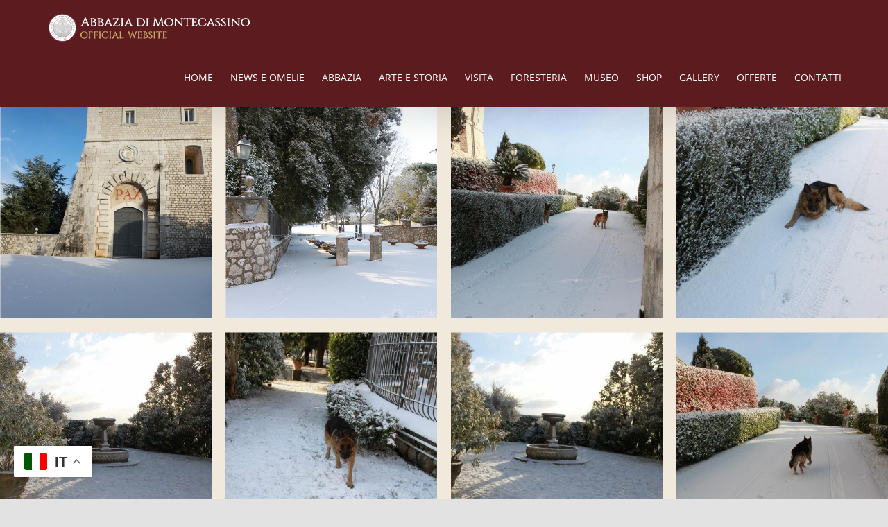

--- FILE ---
content_type: text/html; charset=UTF-8
request_url: https://abbaziamontecassino.it/gt3_gallery/montecassino-innevata/
body_size: 18313
content:
<!DOCTYPE html>
<html class="avada-html-layout-wide avada-html-header-position-top avada-is-100-percent-template" lang="it-IT" prefix="og: http://ogp.me/ns# fb: http://ogp.me/ns/fb#">
<head>
	<meta http-equiv="X-UA-Compatible" content="IE=edge" />
	<meta http-equiv="Content-Type" content="text/html; charset=utf-8"/>
	<meta name="viewport" content="width=device-width, initial-scale=1" />
	<meta name='robots' content='index, follow, max-image-preview:large, max-snippet:-1, max-video-preview:-1' />

	<!-- This site is optimized with the Yoast SEO plugin v26.6 - https://yoast.com/wordpress/plugins/seo/ -->
	<title>Montecassino innevata - Abbazia di Montecassino</title>
	<link rel="canonical" href="https://abbaziamontecassino.it/gt3_gallery/montecassino-innevata/" />
	<meta property="og:locale" content="it_IT" />
	<meta property="og:type" content="article" />
	<meta property="og:title" content="Montecassino innevata - Abbazia di Montecassino" />
	<meta property="og:url" content="https://abbaziamontecassino.it/gt3_gallery/montecassino-innevata/" />
	<meta property="og:site_name" content="Abbazia di Montecassino" />
	<meta property="article:publisher" content="https://www.facebook.com/abbaziadimontecassino/" />
	<meta name="twitter:card" content="summary_large_image" />
	<meta name="twitter:site" content="@M_C_A_B_B_E_Y" />
	<script type="application/ld+json" class="yoast-schema-graph">{"@context":"https://schema.org","@graph":[{"@type":"WebPage","@id":"https://abbaziamontecassino.it/gt3_gallery/montecassino-innevata/","url":"https://abbaziamontecassino.it/gt3_gallery/montecassino-innevata/","name":"Montecassino innevata - Abbazia di Montecassino","isPartOf":{"@id":"https://abbaziamontecassino.it/#website"},"datePublished":"2022-01-20T10:37:08+00:00","breadcrumb":{"@id":"https://abbaziamontecassino.it/gt3_gallery/montecassino-innevata/#breadcrumb"},"inLanguage":"it-IT","potentialAction":[{"@type":"ReadAction","target":["https://abbaziamontecassino.it/gt3_gallery/montecassino-innevata/"]}]},{"@type":"BreadcrumbList","@id":"https://abbaziamontecassino.it/gt3_gallery/montecassino-innevata/#breadcrumb","itemListElement":[{"@type":"ListItem","position":1,"name":"Home","item":"https://abbaziamontecassino.it/"},{"@type":"ListItem","position":2,"name":"Galleries","item":"https://abbaziamontecassino.it/gt3_gallery/"},{"@type":"ListItem","position":3,"name":"Montecassino innevata"}]},{"@type":"WebSite","@id":"https://abbaziamontecassino.it/#website","url":"https://abbaziamontecassino.it/","name":"Abbazia di Montecassino","description":"Official Website","publisher":{"@id":"https://abbaziamontecassino.it/#organization"},"potentialAction":[{"@type":"SearchAction","target":{"@type":"EntryPoint","urlTemplate":"https://abbaziamontecassino.it/?s={search_term_string}"},"query-input":{"@type":"PropertyValueSpecification","valueRequired":true,"valueName":"search_term_string"}}],"inLanguage":"it-IT"},{"@type":"Organization","@id":"https://abbaziamontecassino.it/#organization","name":"Abbazia di Montecassino","url":"https://abbaziamontecassino.it/","logo":{"@type":"ImageObject","inLanguage":"it-IT","@id":"https://abbaziamontecassino.it/#/schema/logo/image/","url":"https://abbaziamontecassino.it/wp-content/uploads/2021/07/Logo-Abazia-di-Montecassino-120px.png","contentUrl":"https://abbaziamontecassino.it/wp-content/uploads/2021/07/Logo-Abazia-di-Montecassino-120px.png","width":120,"height":120,"caption":"Abbazia di Montecassino"},"image":{"@id":"https://abbaziamontecassino.it/#/schema/logo/image/"},"sameAs":["https://www.facebook.com/abbaziadimontecassino/","https://x.com/M_C_A_B_B_E_Y","https://www.instagram.com/abbazia_montecassino/"]}]}</script>
	<!-- / Yoast SEO plugin. -->


<link rel="alternate" type="application/rss+xml" title="Abbazia di Montecassino &raquo; Feed" href="https://abbaziamontecassino.it/feed/" />
								<link rel="icon" href="https://abbaziamontecassino.it/wp-content/uploads/2021/07/Logo-Abazia-di-Montecassino-120px.png" type="image/png" />
		
					<!-- Apple Touch Icon -->
						<link rel="apple-touch-icon" sizes="180x180" href="https://abbaziamontecassino.it/wp-content/uploads/2021/07/Logo-Abazia-di-Montecassino-120px.png" type="image/png">
		
					<!-- Android Icon -->
						<link rel="icon" sizes="192x192" href="https://abbaziamontecassino.it/wp-content/uploads/2021/07/Logo-Abazia-di-Montecassino-120px.png" type="image/png">
		
					<!-- MS Edge Icon -->
						<meta name="msapplication-TileImage" content="https://abbaziamontecassino.it/wp-content/uploads/2021/07/Logo-Abazia-di-Montecassino-120px.png" type="image/png">
				<link rel="alternate" title="oEmbed (JSON)" type="application/json+oembed" href="https://abbaziamontecassino.it/wp-json/oembed/1.0/embed?url=https%3A%2F%2Fabbaziamontecassino.it%2Fgt3_gallery%2Fmontecassino-innevata%2F" />
<link rel="alternate" title="oEmbed (XML)" type="text/xml+oembed" href="https://abbaziamontecassino.it/wp-json/oembed/1.0/embed?url=https%3A%2F%2Fabbaziamontecassino.it%2Fgt3_gallery%2Fmontecassino-innevata%2F&#038;format=xml" />
				
		<meta property="og:locale" content="it_IT"/>
		<meta property="og:type" content="article"/>
		<meta property="og:site_name" content="Abbazia di Montecassino"/>
		<meta property="og:title" content="Montecassino innevata - Abbazia di Montecassino"/>
				<meta property="og:url" content="https://abbaziamontecassino.it/gt3_gallery/montecassino-innevata/"/>
																				<meta property="og:image" content="https://abbaziamontecassino.it/wp-content/uploads/2022/01/Logo-Montecassino-40.png"/>
		<meta property="og:image:width" content="296"/>
		<meta property="og:image:height" content="40"/>
		<meta property="og:image:type" content="image/png"/>
				<style id='wp-img-auto-sizes-contain-inline-css' type='text/css'>
img:is([sizes=auto i],[sizes^="auto," i]){contain-intrinsic-size:3000px 1500px}
/*# sourceURL=wp-img-auto-sizes-contain-inline-css */
</style>
<style id='wp-emoji-styles-inline-css' type='text/css'>

	img.wp-smiley, img.emoji {
		display: inline !important;
		border: none !important;
		box-shadow: none !important;
		height: 1em !important;
		width: 1em !important;
		margin: 0 0.07em !important;
		vertical-align: -0.1em !important;
		background: none !important;
		padding: 0 !important;
	}
/*# sourceURL=wp-emoji-styles-inline-css */
</style>
<link rel='stylesheet' id='ccchildpagescss-css' href='https://abbaziamontecassino.it/wp-content/plugins/cc-child-pages/includes/css/styles.css?ver=1.43' type='text/css' media='all' />
<link rel='stylesheet' id='ccchildpagesskincss-css' href='https://abbaziamontecassino.it/wp-content/plugins/cc-child-pages/includes/css/skins.css?ver=1.43' type='text/css' media='all' />
<link rel='stylesheet' id='fusion-dynamic-css-css' href='https://abbaziamontecassino.it/wp-content/uploads/fusion-styles/598b1e6e6cbab66f587d6e3f0ab24abe.min.css?ver=3.14.2' type='text/css' media='all' />
<link rel='stylesheet' id='wp-block-paragraph-css' href='https://abbaziamontecassino.it/wp-includes/blocks/paragraph/style.min.css?ver=6.9' type='text/css' media='all' />
<script type="text/javascript" src="https://abbaziamontecassino.it/wp-includes/js/jquery/jquery.min.js?ver=3.7.1" id="jquery-core-js"></script>
<script type="text/javascript" src="https://abbaziamontecassino.it/wp-includes/js/jquery/jquery-migrate.min.js?ver=3.4.1" id="jquery-migrate-js"></script>
<link rel="https://api.w.org/" href="https://abbaziamontecassino.it/wp-json/" /><link rel="alternate" title="JSON" type="application/json" href="https://abbaziamontecassino.it/wp-json/wp/v2/gt3_gallery/2040" /><link rel="EditURI" type="application/rsd+xml" title="RSD" href="https://abbaziamontecassino.it/xmlrpc.php?rsd" />
<meta name="generator" content="WordPress 6.9" />
<link rel='shortlink' href='https://abbaziamontecassino.it/?p=2040' />
<style type="text/css" id="css-fb-visibility">@media screen and (max-width: 640px){.fusion-no-small-visibility{display:none !important;}body .sm-text-align-center{text-align:center !important;}body .sm-text-align-left{text-align:left !important;}body .sm-text-align-right{text-align:right !important;}body .sm-text-align-justify{text-align:justify !important;}body .sm-flex-align-center{justify-content:center !important;}body .sm-flex-align-flex-start{justify-content:flex-start !important;}body .sm-flex-align-flex-end{justify-content:flex-end !important;}body .sm-mx-auto{margin-left:auto !important;margin-right:auto !important;}body .sm-ml-auto{margin-left:auto !important;}body .sm-mr-auto{margin-right:auto !important;}body .fusion-absolute-position-small{position:absolute;width:100%;}.awb-sticky.awb-sticky-small{ position: sticky; top: var(--awb-sticky-offset,0); }}@media screen and (min-width: 641px) and (max-width: 1024px){.fusion-no-medium-visibility{display:none !important;}body .md-text-align-center{text-align:center !important;}body .md-text-align-left{text-align:left !important;}body .md-text-align-right{text-align:right !important;}body .md-text-align-justify{text-align:justify !important;}body .md-flex-align-center{justify-content:center !important;}body .md-flex-align-flex-start{justify-content:flex-start !important;}body .md-flex-align-flex-end{justify-content:flex-end !important;}body .md-mx-auto{margin-left:auto !important;margin-right:auto !important;}body .md-ml-auto{margin-left:auto !important;}body .md-mr-auto{margin-right:auto !important;}body .fusion-absolute-position-medium{position:absolute;width:100%;}.awb-sticky.awb-sticky-medium{ position: sticky; top: var(--awb-sticky-offset,0); }}@media screen and (min-width: 1025px){.fusion-no-large-visibility{display:none !important;}body .lg-text-align-center{text-align:center !important;}body .lg-text-align-left{text-align:left !important;}body .lg-text-align-right{text-align:right !important;}body .lg-text-align-justify{text-align:justify !important;}body .lg-flex-align-center{justify-content:center !important;}body .lg-flex-align-flex-start{justify-content:flex-start !important;}body .lg-flex-align-flex-end{justify-content:flex-end !important;}body .lg-mx-auto{margin-left:auto !important;margin-right:auto !important;}body .lg-ml-auto{margin-left:auto !important;}body .lg-mr-auto{margin-right:auto !important;}body .fusion-absolute-position-large{position:absolute;width:100%;}.awb-sticky.awb-sticky-large{ position: sticky; top: var(--awb-sticky-offset,0); }}</style><meta name="generator" content="Powered by Slider Revolution 6.7.38 - responsive, Mobile-Friendly Slider Plugin for WordPress with comfortable drag and drop interface." />
<script>function setREVStartSize(e){
			//window.requestAnimationFrame(function() {
				window.RSIW = window.RSIW===undefined ? window.innerWidth : window.RSIW;
				window.RSIH = window.RSIH===undefined ? window.innerHeight : window.RSIH;
				try {
					var pw = document.getElementById(e.c).parentNode.offsetWidth,
						newh;
					pw = pw===0 || isNaN(pw) || (e.l=="fullwidth" || e.layout=="fullwidth") ? window.RSIW : pw;
					e.tabw = e.tabw===undefined ? 0 : parseInt(e.tabw);
					e.thumbw = e.thumbw===undefined ? 0 : parseInt(e.thumbw);
					e.tabh = e.tabh===undefined ? 0 : parseInt(e.tabh);
					e.thumbh = e.thumbh===undefined ? 0 : parseInt(e.thumbh);
					e.tabhide = e.tabhide===undefined ? 0 : parseInt(e.tabhide);
					e.thumbhide = e.thumbhide===undefined ? 0 : parseInt(e.thumbhide);
					e.mh = e.mh===undefined || e.mh=="" || e.mh==="auto" ? 0 : parseInt(e.mh,0);
					if(e.layout==="fullscreen" || e.l==="fullscreen")
						newh = Math.max(e.mh,window.RSIH);
					else{
						e.gw = Array.isArray(e.gw) ? e.gw : [e.gw];
						for (var i in e.rl) if (e.gw[i]===undefined || e.gw[i]===0) e.gw[i] = e.gw[i-1];
						e.gh = e.el===undefined || e.el==="" || (Array.isArray(e.el) && e.el.length==0)? e.gh : e.el;
						e.gh = Array.isArray(e.gh) ? e.gh : [e.gh];
						for (var i in e.rl) if (e.gh[i]===undefined || e.gh[i]===0) e.gh[i] = e.gh[i-1];
											
						var nl = new Array(e.rl.length),
							ix = 0,
							sl;
						e.tabw = e.tabhide>=pw ? 0 : e.tabw;
						e.thumbw = e.thumbhide>=pw ? 0 : e.thumbw;
						e.tabh = e.tabhide>=pw ? 0 : e.tabh;
						e.thumbh = e.thumbhide>=pw ? 0 : e.thumbh;
						for (var i in e.rl) nl[i] = e.rl[i]<window.RSIW ? 0 : e.rl[i];
						sl = nl[0];
						for (var i in nl) if (sl>nl[i] && nl[i]>0) { sl = nl[i]; ix=i;}
						var m = pw>(e.gw[ix]+e.tabw+e.thumbw) ? 1 : (pw-(e.tabw+e.thumbw)) / (e.gw[ix]);
						newh =  (e.gh[ix] * m) + (e.tabh + e.thumbh);
					}
					var el = document.getElementById(e.c);
					if (el!==null && el) el.style.height = newh+"px";
					el = document.getElementById(e.c+"_wrapper");
					if (el!==null && el) {
						el.style.height = newh+"px";
						el.style.display = "block";
					}
				} catch(e){
					console.log("Failure at Presize of Slider:" + e)
				}
			//});
		  };</script>
		<style type="text/css" id="wp-custom-css">
			@media only screen and (min-width: 1024px) {
    /* Selettore specifico per l'immagine */
    .fusion-imageframe img {
        width: auto !important; /* Larghezza automatica */
        height: auto !important; /* Altezza automatica */
        max-width: 100% !important; /* Adatta l'immagine al contenitore */
    }
}		</style>
				<script type="text/javascript">
			var doc = document.documentElement;
			doc.setAttribute( 'data-useragent', navigator.userAgent );
		</script>
		
	<style id='global-styles-inline-css' type='text/css'>
:root{--wp--preset--aspect-ratio--square: 1;--wp--preset--aspect-ratio--4-3: 4/3;--wp--preset--aspect-ratio--3-4: 3/4;--wp--preset--aspect-ratio--3-2: 3/2;--wp--preset--aspect-ratio--2-3: 2/3;--wp--preset--aspect-ratio--16-9: 16/9;--wp--preset--aspect-ratio--9-16: 9/16;--wp--preset--color--black: #000000;--wp--preset--color--cyan-bluish-gray: #abb8c3;--wp--preset--color--white: #ffffff;--wp--preset--color--pale-pink: #f78da7;--wp--preset--color--vivid-red: #cf2e2e;--wp--preset--color--luminous-vivid-orange: #ff6900;--wp--preset--color--luminous-vivid-amber: #fcb900;--wp--preset--color--light-green-cyan: #7bdcb5;--wp--preset--color--vivid-green-cyan: #00d084;--wp--preset--color--pale-cyan-blue: #8ed1fc;--wp--preset--color--vivid-cyan-blue: #0693e3;--wp--preset--color--vivid-purple: #9b51e0;--wp--preset--color--awb-color-1: rgba(255,255,255,1);--wp--preset--color--awb-color-2: rgba(246,246,246,1);--wp--preset--color--awb-color-3: rgba(242,243,245,1);--wp--preset--color--awb-color-4: rgba(226,226,226,1);--wp--preset--color--awb-color-5: rgba(224,222,222,1);--wp--preset--color--awb-color-6: rgba(51,51,51,1);--wp--preset--color--awb-color-7: rgba(92,27,31,1);--wp--preset--color--awb-color-8: rgba(33,41,52,1);--wp--preset--color--awb-color-custom-10: rgba(101,188,123,1);--wp--preset--color--awb-color-custom-11: rgba(74,78,87,1);--wp--preset--color--awb-color-custom-12: rgba(116,116,116,1);--wp--preset--color--awb-color-custom-13: rgba(0,0,0,1);--wp--preset--color--awb-color-custom-14: rgba(235,234,234,1);--wp--preset--color--awb-color-custom-15: rgba(242,243,245,0.7);--wp--preset--color--awb-color-custom-16: rgba(249,249,251,1);--wp--preset--color--awb-color-custom-17: rgba(38,48,62,1);--wp--preset--color--awb-color-custom-18: rgba(255,255,255,0.8);--wp--preset--gradient--vivid-cyan-blue-to-vivid-purple: linear-gradient(135deg,rgb(6,147,227) 0%,rgb(155,81,224) 100%);--wp--preset--gradient--light-green-cyan-to-vivid-green-cyan: linear-gradient(135deg,rgb(122,220,180) 0%,rgb(0,208,130) 100%);--wp--preset--gradient--luminous-vivid-amber-to-luminous-vivid-orange: linear-gradient(135deg,rgb(252,185,0) 0%,rgb(255,105,0) 100%);--wp--preset--gradient--luminous-vivid-orange-to-vivid-red: linear-gradient(135deg,rgb(255,105,0) 0%,rgb(207,46,46) 100%);--wp--preset--gradient--very-light-gray-to-cyan-bluish-gray: linear-gradient(135deg,rgb(238,238,238) 0%,rgb(169,184,195) 100%);--wp--preset--gradient--cool-to-warm-spectrum: linear-gradient(135deg,rgb(74,234,220) 0%,rgb(151,120,209) 20%,rgb(207,42,186) 40%,rgb(238,44,130) 60%,rgb(251,105,98) 80%,rgb(254,248,76) 100%);--wp--preset--gradient--blush-light-purple: linear-gradient(135deg,rgb(255,206,236) 0%,rgb(152,150,240) 100%);--wp--preset--gradient--blush-bordeaux: linear-gradient(135deg,rgb(254,205,165) 0%,rgb(254,45,45) 50%,rgb(107,0,62) 100%);--wp--preset--gradient--luminous-dusk: linear-gradient(135deg,rgb(255,203,112) 0%,rgb(199,81,192) 50%,rgb(65,88,208) 100%);--wp--preset--gradient--pale-ocean: linear-gradient(135deg,rgb(255,245,203) 0%,rgb(182,227,212) 50%,rgb(51,167,181) 100%);--wp--preset--gradient--electric-grass: linear-gradient(135deg,rgb(202,248,128) 0%,rgb(113,206,126) 100%);--wp--preset--gradient--midnight: linear-gradient(135deg,rgb(2,3,129) 0%,rgb(40,116,252) 100%);--wp--preset--font-size--small: 13.5px;--wp--preset--font-size--medium: 20px;--wp--preset--font-size--large: 27px;--wp--preset--font-size--x-large: 42px;--wp--preset--font-size--normal: 18px;--wp--preset--font-size--xlarge: 36px;--wp--preset--font-size--huge: 54px;--wp--preset--spacing--20: 0.44rem;--wp--preset--spacing--30: 0.67rem;--wp--preset--spacing--40: 1rem;--wp--preset--spacing--50: 1.5rem;--wp--preset--spacing--60: 2.25rem;--wp--preset--spacing--70: 3.38rem;--wp--preset--spacing--80: 5.06rem;--wp--preset--shadow--natural: 6px 6px 9px rgba(0, 0, 0, 0.2);--wp--preset--shadow--deep: 12px 12px 50px rgba(0, 0, 0, 0.4);--wp--preset--shadow--sharp: 6px 6px 0px rgba(0, 0, 0, 0.2);--wp--preset--shadow--outlined: 6px 6px 0px -3px rgb(255, 255, 255), 6px 6px rgb(0, 0, 0);--wp--preset--shadow--crisp: 6px 6px 0px rgb(0, 0, 0);}:where(.is-layout-flex){gap: 0.5em;}:where(.is-layout-grid){gap: 0.5em;}body .is-layout-flex{display: flex;}.is-layout-flex{flex-wrap: wrap;align-items: center;}.is-layout-flex > :is(*, div){margin: 0;}body .is-layout-grid{display: grid;}.is-layout-grid > :is(*, div){margin: 0;}:where(.wp-block-columns.is-layout-flex){gap: 2em;}:where(.wp-block-columns.is-layout-grid){gap: 2em;}:where(.wp-block-post-template.is-layout-flex){gap: 1.25em;}:where(.wp-block-post-template.is-layout-grid){gap: 1.25em;}.has-black-color{color: var(--wp--preset--color--black) !important;}.has-cyan-bluish-gray-color{color: var(--wp--preset--color--cyan-bluish-gray) !important;}.has-white-color{color: var(--wp--preset--color--white) !important;}.has-pale-pink-color{color: var(--wp--preset--color--pale-pink) !important;}.has-vivid-red-color{color: var(--wp--preset--color--vivid-red) !important;}.has-luminous-vivid-orange-color{color: var(--wp--preset--color--luminous-vivid-orange) !important;}.has-luminous-vivid-amber-color{color: var(--wp--preset--color--luminous-vivid-amber) !important;}.has-light-green-cyan-color{color: var(--wp--preset--color--light-green-cyan) !important;}.has-vivid-green-cyan-color{color: var(--wp--preset--color--vivid-green-cyan) !important;}.has-pale-cyan-blue-color{color: var(--wp--preset--color--pale-cyan-blue) !important;}.has-vivid-cyan-blue-color{color: var(--wp--preset--color--vivid-cyan-blue) !important;}.has-vivid-purple-color{color: var(--wp--preset--color--vivid-purple) !important;}.has-black-background-color{background-color: var(--wp--preset--color--black) !important;}.has-cyan-bluish-gray-background-color{background-color: var(--wp--preset--color--cyan-bluish-gray) !important;}.has-white-background-color{background-color: var(--wp--preset--color--white) !important;}.has-pale-pink-background-color{background-color: var(--wp--preset--color--pale-pink) !important;}.has-vivid-red-background-color{background-color: var(--wp--preset--color--vivid-red) !important;}.has-luminous-vivid-orange-background-color{background-color: var(--wp--preset--color--luminous-vivid-orange) !important;}.has-luminous-vivid-amber-background-color{background-color: var(--wp--preset--color--luminous-vivid-amber) !important;}.has-light-green-cyan-background-color{background-color: var(--wp--preset--color--light-green-cyan) !important;}.has-vivid-green-cyan-background-color{background-color: var(--wp--preset--color--vivid-green-cyan) !important;}.has-pale-cyan-blue-background-color{background-color: var(--wp--preset--color--pale-cyan-blue) !important;}.has-vivid-cyan-blue-background-color{background-color: var(--wp--preset--color--vivid-cyan-blue) !important;}.has-vivid-purple-background-color{background-color: var(--wp--preset--color--vivid-purple) !important;}.has-black-border-color{border-color: var(--wp--preset--color--black) !important;}.has-cyan-bluish-gray-border-color{border-color: var(--wp--preset--color--cyan-bluish-gray) !important;}.has-white-border-color{border-color: var(--wp--preset--color--white) !important;}.has-pale-pink-border-color{border-color: var(--wp--preset--color--pale-pink) !important;}.has-vivid-red-border-color{border-color: var(--wp--preset--color--vivid-red) !important;}.has-luminous-vivid-orange-border-color{border-color: var(--wp--preset--color--luminous-vivid-orange) !important;}.has-luminous-vivid-amber-border-color{border-color: var(--wp--preset--color--luminous-vivid-amber) !important;}.has-light-green-cyan-border-color{border-color: var(--wp--preset--color--light-green-cyan) !important;}.has-vivid-green-cyan-border-color{border-color: var(--wp--preset--color--vivid-green-cyan) !important;}.has-pale-cyan-blue-border-color{border-color: var(--wp--preset--color--pale-cyan-blue) !important;}.has-vivid-cyan-blue-border-color{border-color: var(--wp--preset--color--vivid-cyan-blue) !important;}.has-vivid-purple-border-color{border-color: var(--wp--preset--color--vivid-purple) !important;}.has-vivid-cyan-blue-to-vivid-purple-gradient-background{background: var(--wp--preset--gradient--vivid-cyan-blue-to-vivid-purple) !important;}.has-light-green-cyan-to-vivid-green-cyan-gradient-background{background: var(--wp--preset--gradient--light-green-cyan-to-vivid-green-cyan) !important;}.has-luminous-vivid-amber-to-luminous-vivid-orange-gradient-background{background: var(--wp--preset--gradient--luminous-vivid-amber-to-luminous-vivid-orange) !important;}.has-luminous-vivid-orange-to-vivid-red-gradient-background{background: var(--wp--preset--gradient--luminous-vivid-orange-to-vivid-red) !important;}.has-very-light-gray-to-cyan-bluish-gray-gradient-background{background: var(--wp--preset--gradient--very-light-gray-to-cyan-bluish-gray) !important;}.has-cool-to-warm-spectrum-gradient-background{background: var(--wp--preset--gradient--cool-to-warm-spectrum) !important;}.has-blush-light-purple-gradient-background{background: var(--wp--preset--gradient--blush-light-purple) !important;}.has-blush-bordeaux-gradient-background{background: var(--wp--preset--gradient--blush-bordeaux) !important;}.has-luminous-dusk-gradient-background{background: var(--wp--preset--gradient--luminous-dusk) !important;}.has-pale-ocean-gradient-background{background: var(--wp--preset--gradient--pale-ocean) !important;}.has-electric-grass-gradient-background{background: var(--wp--preset--gradient--electric-grass) !important;}.has-midnight-gradient-background{background: var(--wp--preset--gradient--midnight) !important;}.has-small-font-size{font-size: var(--wp--preset--font-size--small) !important;}.has-medium-font-size{font-size: var(--wp--preset--font-size--medium) !important;}.has-large-font-size{font-size: var(--wp--preset--font-size--large) !important;}.has-x-large-font-size{font-size: var(--wp--preset--font-size--x-large) !important;}
/*# sourceURL=global-styles-inline-css */
</style>
<link rel='stylesheet' id='gt3pg-lite-frontend-css' href='https://abbaziamontecassino.it/wp-content/plugins/gt3-photo-video-gallery/dist/css/gutenberg/frontend.css?ver=1749121922' type='text/css' media='all' />
<style id='wp-block-library-inline-css' type='text/css'>
:root{--wp-block-synced-color:#7a00df;--wp-block-synced-color--rgb:122,0,223;--wp-bound-block-color:var(--wp-block-synced-color);--wp-editor-canvas-background:#ddd;--wp-admin-theme-color:#007cba;--wp-admin-theme-color--rgb:0,124,186;--wp-admin-theme-color-darker-10:#006ba1;--wp-admin-theme-color-darker-10--rgb:0,107,160.5;--wp-admin-theme-color-darker-20:#005a87;--wp-admin-theme-color-darker-20--rgb:0,90,135;--wp-admin-border-width-focus:2px}@media (min-resolution:192dpi){:root{--wp-admin-border-width-focus:1.5px}}.wp-element-button{cursor:pointer}:root .has-very-light-gray-background-color{background-color:#eee}:root .has-very-dark-gray-background-color{background-color:#313131}:root .has-very-light-gray-color{color:#eee}:root .has-very-dark-gray-color{color:#313131}:root .has-vivid-green-cyan-to-vivid-cyan-blue-gradient-background{background:linear-gradient(135deg,#00d084,#0693e3)}:root .has-purple-crush-gradient-background{background:linear-gradient(135deg,#34e2e4,#4721fb 50%,#ab1dfe)}:root .has-hazy-dawn-gradient-background{background:linear-gradient(135deg,#faaca8,#dad0ec)}:root .has-subdued-olive-gradient-background{background:linear-gradient(135deg,#fafae1,#67a671)}:root .has-atomic-cream-gradient-background{background:linear-gradient(135deg,#fdd79a,#004a59)}:root .has-nightshade-gradient-background{background:linear-gradient(135deg,#330968,#31cdcf)}:root .has-midnight-gradient-background{background:linear-gradient(135deg,#020381,#2874fc)}:root{--wp--preset--font-size--normal:16px;--wp--preset--font-size--huge:42px}.has-regular-font-size{font-size:1em}.has-larger-font-size{font-size:2.625em}.has-normal-font-size{font-size:var(--wp--preset--font-size--normal)}.has-huge-font-size{font-size:var(--wp--preset--font-size--huge)}.has-text-align-center{text-align:center}.has-text-align-left{text-align:left}.has-text-align-right{text-align:right}.has-fit-text{white-space:nowrap!important}#end-resizable-editor-section{display:none}.aligncenter{clear:both}.items-justified-left{justify-content:flex-start}.items-justified-center{justify-content:center}.items-justified-right{justify-content:flex-end}.items-justified-space-between{justify-content:space-between}.screen-reader-text{border:0;clip-path:inset(50%);height:1px;margin:-1px;overflow:hidden;padding:0;position:absolute;width:1px;word-wrap:normal!important}.screen-reader-text:focus{background-color:#ddd;clip-path:none;color:#444;display:block;font-size:1em;height:auto;left:5px;line-height:normal;padding:15px 23px 14px;text-decoration:none;top:5px;width:auto;z-index:100000}html :where(.has-border-color){border-style:solid}html :where([style*=border-top-color]){border-top-style:solid}html :where([style*=border-right-color]){border-right-style:solid}html :where([style*=border-bottom-color]){border-bottom-style:solid}html :where([style*=border-left-color]){border-left-style:solid}html :where([style*=border-width]){border-style:solid}html :where([style*=border-top-width]){border-top-style:solid}html :where([style*=border-right-width]){border-right-style:solid}html :where([style*=border-bottom-width]){border-bottom-style:solid}html :where([style*=border-left-width]){border-left-style:solid}html :where(img[class*=wp-image-]){height:auto;max-width:100%}:where(figure){margin:0 0 1em}html :where(.is-position-sticky){--wp-admin--admin-bar--position-offset:var(--wp-admin--admin-bar--height,0px)}@media screen and (max-width:600px){html :where(.is-position-sticky){--wp-admin--admin-bar--position-offset:0px}}
/*wp_block_styles_on_demand_placeholder:6970e3f9b56d4*/
/*# sourceURL=wp-block-library-inline-css */
</style>
<style id='wp-block-library-theme-inline-css' type='text/css'>
.wp-block-audio :where(figcaption){color:#555;font-size:13px;text-align:center}.is-dark-theme .wp-block-audio :where(figcaption){color:#ffffffa6}.wp-block-audio{margin:0 0 1em}.wp-block-code{border:1px solid #ccc;border-radius:4px;font-family:Menlo,Consolas,monaco,monospace;padding:.8em 1em}.wp-block-embed :where(figcaption){color:#555;font-size:13px;text-align:center}.is-dark-theme .wp-block-embed :where(figcaption){color:#ffffffa6}.wp-block-embed{margin:0 0 1em}.blocks-gallery-caption{color:#555;font-size:13px;text-align:center}.is-dark-theme .blocks-gallery-caption{color:#ffffffa6}:root :where(.wp-block-image figcaption){color:#555;font-size:13px;text-align:center}.is-dark-theme :root :where(.wp-block-image figcaption){color:#ffffffa6}.wp-block-image{margin:0 0 1em}.wp-block-pullquote{border-bottom:4px solid;border-top:4px solid;color:currentColor;margin-bottom:1.75em}.wp-block-pullquote :where(cite),.wp-block-pullquote :where(footer),.wp-block-pullquote__citation{color:currentColor;font-size:.8125em;font-style:normal;text-transform:uppercase}.wp-block-quote{border-left:.25em solid;margin:0 0 1.75em;padding-left:1em}.wp-block-quote cite,.wp-block-quote footer{color:currentColor;font-size:.8125em;font-style:normal;position:relative}.wp-block-quote:where(.has-text-align-right){border-left:none;border-right:.25em solid;padding-left:0;padding-right:1em}.wp-block-quote:where(.has-text-align-center){border:none;padding-left:0}.wp-block-quote.is-large,.wp-block-quote.is-style-large,.wp-block-quote:where(.is-style-plain){border:none}.wp-block-search .wp-block-search__label{font-weight:700}.wp-block-search__button{border:1px solid #ccc;padding:.375em .625em}:where(.wp-block-group.has-background){padding:1.25em 2.375em}.wp-block-separator.has-css-opacity{opacity:.4}.wp-block-separator{border:none;border-bottom:2px solid;margin-left:auto;margin-right:auto}.wp-block-separator.has-alpha-channel-opacity{opacity:1}.wp-block-separator:not(.is-style-wide):not(.is-style-dots){width:100px}.wp-block-separator.has-background:not(.is-style-dots){border-bottom:none;height:1px}.wp-block-separator.has-background:not(.is-style-wide):not(.is-style-dots){height:2px}.wp-block-table{margin:0 0 1em}.wp-block-table td,.wp-block-table th{word-break:normal}.wp-block-table :where(figcaption){color:#555;font-size:13px;text-align:center}.is-dark-theme .wp-block-table :where(figcaption){color:#ffffffa6}.wp-block-video :where(figcaption){color:#555;font-size:13px;text-align:center}.is-dark-theme .wp-block-video :where(figcaption){color:#ffffffa6}.wp-block-video{margin:0 0 1em}:root :where(.wp-block-template-part.has-background){margin-bottom:0;margin-top:0;padding:1.25em 2.375em}
/*# sourceURL=/wp-includes/css/dist/block-library/theme.min.css */
</style>
<style id='classic-theme-styles-inline-css' type='text/css'>
/*! This file is auto-generated */
.wp-block-button__link{color:#fff;background-color:#32373c;border-radius:9999px;box-shadow:none;text-decoration:none;padding:calc(.667em + 2px) calc(1.333em + 2px);font-size:1.125em}.wp-block-file__button{background:#32373c;color:#fff;text-decoration:none}
/*# sourceURL=/wp-includes/css/classic-themes.min.css */
</style>
<link rel='stylesheet' id='rs-plugin-settings-css' href='//abbaziamontecassino.it/wp-content/plugins/revslider/sr6/assets/css/rs6.css?ver=6.7.38' type='text/css' media='all' />
<style id='rs-plugin-settings-inline-css' type='text/css'>
#rs-demo-id {}
/*# sourceURL=rs-plugin-settings-inline-css */
</style>
</head>

<body data-rsssl=1 class="wp-singular gt3_gallery-template-default single single-gt3_gallery postid-2040 wp-theme-Avada fusion-image-hovers fusion-pagination-sizing fusion-button_type-flat fusion-button_span-no fusion-button_gradient-linear avada-image-rollover-circle-yes avada-image-rollover-yes avada-image-rollover-direction-left fusion-body ltr no-tablet-sticky-header no-mobile-sticky-header no-mobile-slidingbar no-mobile-totop avada-has-rev-slider-styles fusion-disable-outline fusion-sub-menu-fade mobile-logo-pos-left layout-wide-mode avada-has-boxed-modal-shadow- layout-scroll-offset-full avada-has-zero-margin-offset-top fusion-top-header menu-text-align-center mobile-menu-design-modern fusion-show-pagination-text fusion-header-layout-v1 avada-responsive avada-footer-fx-none avada-menu-highlight-style-bottombar fusion-search-form-clean fusion-main-menu-search-overlay fusion-avatar-circle avada-dropdown-styles avada-blog-layout-large avada-blog-archive-layout-large avada-header-shadow-yes avada-menu-icon-position-left avada-has-megamenu-shadow avada-has-header-100-width avada-has-breadcrumb-mobile-hidden avada-has-titlebar-hide avada-header-border-color-full-transparent avada-has-pagination-width_height avada-flyout-menu-direction-fade avada-has-blocks avada-ec-views-v1" data-awb-post-id="2040">
		<a class="skip-link screen-reader-text" href="#content">Salta al contenuto</a>

	<div id="boxed-wrapper">
		
		<div id="wrapper" class="fusion-wrapper">
			<div id="home" style="position:relative;top:-1px;"></div>
							
					
			<header class="fusion-header-wrapper fusion-header-shadow">
				<div class="fusion-header-v1 fusion-logo-alignment fusion-logo-left fusion-sticky-menu- fusion-sticky-logo-1 fusion-mobile-logo-1  fusion-mobile-menu-design-modern">
					<div class="fusion-header-sticky-height"></div>
<div class="fusion-header">
	<div class="fusion-row">
					<div class="fusion-logo" data-margin-top="10px" data-margin-bottom="10px" data-margin-left="0px" data-margin-right="0px">
			<a class="fusion-logo-link"  href="https://abbaziamontecassino.it/" >

						<!-- standard logo -->
			<img src="https://abbaziamontecassino.it/wp-content/uploads/2022/01/Logo-Montecassino-40.png" srcset="https://abbaziamontecassino.it/wp-content/uploads/2022/01/Logo-Montecassino-40.png 1x, https://abbaziamontecassino.it/wp-content/uploads/2022/01/Logo-Montecassino-80.png 2x" width="296" height="40" style="max-height:40px;height:auto;" alt="Abbazia di Montecassino Logo" data-retina_logo_url="https://abbaziamontecassino.it/wp-content/uploads/2022/01/Logo-Montecassino-80.png" class="fusion-standard-logo" />

											<!-- mobile logo -->
				<img src="https://abbaziamontecassino.it/wp-content/uploads/2022/01/Logo-Montecassino-40.png" srcset="https://abbaziamontecassino.it/wp-content/uploads/2022/01/Logo-Montecassino-40.png 1x, https://abbaziamontecassino.it/wp-content/uploads/2022/01/Logo-Montecassino-80.png 2x" width="296" height="40" style="max-height:40px;height:auto;" alt="Abbazia di Montecassino Logo" data-retina_logo_url="https://abbaziamontecassino.it/wp-content/uploads/2022/01/Logo-Montecassino-80.png" class="fusion-mobile-logo" />
			
											<!-- sticky header logo -->
				<img src="https://abbaziamontecassino.it/wp-content/uploads/2022/01/Logo-Montecassino-40.png" srcset="https://abbaziamontecassino.it/wp-content/uploads/2022/01/Logo-Montecassino-40.png 1x, https://abbaziamontecassino.it/wp-content/uploads/2022/01/Logo-Montecassino-80.png 2x" width="296" height="40" style="max-height:40px;height:auto;" alt="Abbazia di Montecassino Logo" data-retina_logo_url="https://abbaziamontecassino.it/wp-content/uploads/2022/01/Logo-Montecassino-80.png" class="fusion-sticky-logo" />
					</a>
		</div>		<nav class="fusion-main-menu" aria-label="Menu Principale"><div class="fusion-overlay-search">		<form role="search" class="searchform fusion-search-form  fusion-search-form-clean" method="get" action="https://abbaziamontecassino.it/">
			<div class="fusion-search-form-content">

				
				<div class="fusion-search-field search-field">
					<label><span class="screen-reader-text">Cerca per:</span>
													<input type="search" value="" name="s" class="s" placeholder="Cerca..." required aria-required="true" aria-label="Cerca..."/>
											</label>
				</div>
				<div class="fusion-search-button search-button">
					<input type="submit" class="fusion-search-submit searchsubmit" aria-label="Cerca" value="&#xf002;" />
									</div>

				
			</div>


			
		</form>
		<div class="fusion-search-spacer"></div><a href="#" role="button" aria-label="Close Search" class="fusion-close-search"></a></div><ul id="menu-menu" class="fusion-menu"><li  id="menu-item-2418"  class="menu-item menu-item-type-post_type menu-item-object-page menu-item-home menu-item-2418"  data-item-id="2418"><a  href="https://abbaziamontecassino.it/" class="fusion-bottombar-highlight"><span class="menu-text">HOME</span></a></li><li  id="menu-item-1264"  class="menu-item menu-item-type-post_type menu-item-object-page menu-item-1264"  data-item-id="1264"><a  href="https://abbaziamontecassino.it/news/" class="fusion-bottombar-highlight"><span class="menu-text">NEWS E OMELIE</span></a></li><li  id="menu-item-637"  class="menu-item menu-item-type-post_type menu-item-object-page menu-item-has-children menu-item-637 fusion-dropdown-menu"  data-item-id="637"><a  href="https://abbaziamontecassino.it/carisma/" class="fusion-bottombar-highlight"><span class="menu-text">ABBAZIA</span></a><ul class="sub-menu"><li  id="menu-item-1950"  class="menu-item menu-item-type-post_type menu-item-object-page menu-item-1950 fusion-dropdown-submenu" ><a  href="https://abbaziamontecassino.it/carisma/la-regola-di-san-benedetto/" class="fusion-bottombar-highlight"><span>La Regola di San Benedetto</span></a></li><li  id="menu-item-1951"  class="menu-item menu-item-type-post_type menu-item-object-page menu-item-1951 fusion-dropdown-submenu" ><a  href="https://abbaziamontecassino.it/carisma/lectio-divina/" class="fusion-bottombar-highlight"><span>Lectio Divina</span></a></li><li  id="menu-item-1952"  class="menu-item menu-item-type-post_type menu-item-object-page menu-item-1952 fusion-dropdown-submenu" ><a  href="https://abbaziamontecassino.it/carisma/vocazione-monastica/" class="fusion-bottombar-highlight"><span>Vocazione Monastica</span></a></li><li  id="menu-item-1956"  class="menu-item menu-item-type-post_type menu-item-object-page menu-item-1956 fusion-dropdown-submenu" ><a  href="https://abbaziamontecassino.it/carisma/la-vita-monastica/" class="fusion-bottombar-highlight"><span>La Vita Monastica</span></a></li><li  id="menu-item-8871"  class="menu-item menu-item-type-post_type menu-item-object-page menu-item-8871 fusion-dropdown-submenu" ><a  href="https://abbaziamontecassino.it/carisma/unesperienza-in-monastero/" class="fusion-bottombar-highlight"><span>Un’esperienza in Monastero</span></a></li></ul></li><li  id="menu-item-537"  class="menu-item menu-item-type-custom menu-item-object-custom menu-item-has-children menu-item-537 fusion-dropdown-menu"  data-item-id="537"><a  href="#" class="fusion-bottombar-highlight"><span class="menu-text">ARTE E STORIA</span></a><ul class="sub-menu"><li  id="menu-item-538"  class="menu-item menu-item-type-post_type menu-item-object-page menu-item-538 fusion-dropdown-submenu" ><a  href="https://abbaziamontecassino.it/arte/" class="fusion-bottombar-highlight"><span>Arte</span></a></li><li  id="menu-item-539"  class="menu-item menu-item-type-post_type menu-item-object-page menu-item-539 fusion-dropdown-submenu" ><a  href="https://abbaziamontecassino.it/storia/" class="fusion-bottombar-highlight"><span>Storia</span></a></li></ul></li><li  id="menu-item-33"  class="menu-item menu-item-type-post_type menu-item-object-page menu-item-has-children menu-item-33 fusion-dropdown-menu"  data-item-id="33"><a  href="https://abbaziamontecassino.it/visita-montecassino/" class="fusion-bottombar-highlight"><span class="menu-text">VISITA</span></a><ul class="sub-menu"><li  id="menu-item-1958"  class="menu-item menu-item-type-post_type menu-item-object-page menu-item-1958 fusion-dropdown-submenu" ><a  href="https://abbaziamontecassino.it/visita-montecassino/prenota-una-visita-guidata/" class="fusion-bottombar-highlight"><span>Prenota una visita guidata</span></a></li><li  id="menu-item-1959"  class="menu-item menu-item-type-post_type menu-item-object-page menu-item-1959 fusion-dropdown-submenu" ><a  href="https://abbaziamontecassino.it/visita-montecassino/prenota-una-cappella-per-la-s-messa/" class="fusion-bottombar-highlight"><span>Prenota una cappella per la Santa Messa</span></a></li><li  id="menu-item-10074"  class="menu-item menu-item-type-post_type menu-item-object-page menu-item-10074 fusion-dropdown-submenu" ><a  href="https://abbaziamontecassino.it/visita-montecassino/prenota-il-tour-della-bibilioteca/" class="fusion-bottombar-highlight"><span>Prenota il Tour della Biblioteca</span></a></li><li  id="menu-item-2536"  class="menu-item menu-item-type-post_type menu-item-object-page menu-item-2536 fusion-dropdown-submenu" ><a  href="https://abbaziamontecassino.it/il-museo-dellabbazia/orari-di-apertura-e-orari-sante-messe/" class="fusion-bottombar-highlight"><span>Orari di Apertura e Orari Sante Messe</span></a></li><li  id="menu-item-2537"  class="menu-item menu-item-type-post_type menu-item-object-page menu-item-2537 fusion-dropdown-submenu" ><a  href="https://abbaziamontecassino.it/visita-montecassino/come-raggiungerci/" class="fusion-bottombar-highlight"><span>Come raggiungerci</span></a></li><li  id="menu-item-1960"  class="menu-item menu-item-type-post_type menu-item-object-page menu-item-1960 fusion-dropdown-submenu" ><a  href="https://abbaziamontecassino.it/visita-montecassino/accesso-allarchivio-e-alla-biblioteca/" class="fusion-bottombar-highlight"><span>Accesso all’Archivio e alla Biblioteca</span></a></li><li  id="menu-item-2534"  class="menu-item menu-item-type-post_type menu-item-object-page menu-item-2534 fusion-dropdown-submenu" ><a  href="https://abbaziamontecassino.it/visita-montecassino/offerta-didattica/" class="fusion-bottombar-highlight"><span>Offerta didattica</span></a></li><li  id="menu-item-10040"  class="menu-item menu-item-type-post_type menu-item-object-page menu-item-10040 fusion-dropdown-submenu" ><a  href="https://abbaziamontecassino.it/visita-montecassino/offerta-per-parrocchie/" class="fusion-bottombar-highlight"><span>Offerta per Parrocchie</span></a></li><li  id="menu-item-2535"  class="menu-item menu-item-type-post_type menu-item-object-page menu-item-2535 fusion-dropdown-submenu" ><a  href="https://abbaziamontecassino.it/visita-montecassino/inoltra-una-richiesta-di-preghiera/" class="fusion-bottombar-highlight"><span>Inoltra una richiesta di preghiera</span></a></li></ul></li><li  id="menu-item-2676"  class="menu-item menu-item-type-post_type menu-item-object-page menu-item-has-children menu-item-2676 fusion-dropdown-menu"  data-item-id="2676"><a  href="https://abbaziamontecassino.it/accoglienza/" class="fusion-bottombar-highlight"><span class="menu-text">FORESTERIA</span></a><ul class="sub-menu"><li  id="menu-item-2677"  class="menu-item menu-item-type-post_type menu-item-object-page menu-item-2677 fusion-dropdown-submenu" ><a  href="https://abbaziamontecassino.it/accoglienza/accoglienza-interna/" class="fusion-bottombar-highlight"><span>Accoglienza Interna</span></a></li><li  id="menu-item-2678"  class="menu-item menu-item-type-post_type menu-item-object-page menu-item-2678 fusion-dropdown-submenu" ><a  href="https://abbaziamontecassino.it/accoglienza/accoglienza-per-gruppi/" class="fusion-bottombar-highlight"><span>Accoglienza per gruppi</span></a></li></ul></li><li  id="menu-item-1013"  class="menu-item menu-item-type-post_type menu-item-object-page menu-item-has-children menu-item-1013 fusion-dropdown-menu"  data-item-id="1013"><a  href="https://abbaziamontecassino.it/il-museo-dellabbazia/" class="fusion-bottombar-highlight"><span class="menu-text">MUSEO</span></a><ul class="sub-menu"><li  id="menu-item-2543"  class="menu-item menu-item-type-post_type menu-item-object-page menu-item-2543 fusion-dropdown-submenu" ><a  href="https://abbaziamontecassino.it/il-museo-dellabbazia/visita-il-museo/" class="fusion-bottombar-highlight"><span>Visita il Museo</span></a></li><li  id="menu-item-2544"  class="menu-item menu-item-type-post_type menu-item-object-page menu-item-2544 fusion-dropdown-submenu" ><a  href="https://abbaziamontecassino.it/il-museo-dellabbazia/paramenti-sacri/" class="fusion-bottombar-highlight"><span>Paramenti Sacri</span></a></li><li  id="menu-item-2545"  class="menu-item menu-item-type-post_type menu-item-object-page menu-item-2545 fusion-dropdown-submenu" ><a  href="https://abbaziamontecassino.it/il-museo-dellabbazia/gli-avori/" class="fusion-bottombar-highlight"><span>Gli Avori</span></a></li><li  id="menu-item-2538"  class="menu-item menu-item-type-post_type menu-item-object-page menu-item-2538 fusion-dropdown-submenu" ><a  href="https://abbaziamontecassino.it/il-museo-dellabbazia/argenti-italiani/" class="fusion-bottombar-highlight"><span>Argenti Italiani</span></a></li><li  id="menu-item-2539"  class="menu-item menu-item-type-post_type menu-item-object-page menu-item-2539 fusion-dropdown-submenu" ><a  href="https://abbaziamontecassino.it/il-museo-dellabbazia/le-sculture/" class="fusion-bottombar-highlight"><span>Le sculture</span></a></li><li  id="menu-item-2540"  class="menu-item menu-item-type-post_type menu-item-object-page menu-item-2540 fusion-dropdown-submenu" ><a  href="https://abbaziamontecassino.it/il-museo-dellabbazia/i-reperti/" class="fusion-bottombar-highlight"><span>I Reperti</span></a></li><li  id="menu-item-2542"  class="menu-item menu-item-type-post_type menu-item-object-page menu-item-2542 fusion-dropdown-submenu" ><a  href="https://abbaziamontecassino.it/il-museo-dellabbazia/portali-e-frammenti-della-basilica/" class="fusion-bottombar-highlight"><span>Portali e frammenti della Basilica</span></a></li></ul></li><li  id="menu-item-535"  class="menu-item menu-item-type-custom menu-item-object-custom menu-item-535"  data-item-id="535"><a  href="https://abbaziamontecassino.com/store/" class="fusion-bottombar-highlight"><span class="menu-text">SHOP</span></a></li><li  id="menu-item-2234"  class="menu-item menu-item-type-post_type menu-item-object-page menu-item-2234"  data-item-id="2234"><a  href="https://abbaziamontecassino.it/galleria-fotografica/" class="fusion-bottombar-highlight"><span class="menu-text">GALLERY</span></a></li><li  id="menu-item-2235"  class="menu-item menu-item-type-post_type menu-item-object-page menu-item-2235"  data-item-id="2235"><a  href="https://abbaziamontecassino.it/dona/" class="fusion-bottombar-highlight"><span class="menu-text">OFFERTE</span></a></li><li  id="menu-item-997"  class="menu-item menu-item-type-post_type menu-item-object-page menu-item-997"  data-item-id="997"><a  href="https://abbaziamontecassino.it/contatti/" class="fusion-bottombar-highlight"><span class="menu-text">CONTATTI</span></a></li></ul></nav>	<div class="fusion-mobile-menu-icons">
							<a href="#" class="fusion-icon awb-icon-bars" aria-label="Attiva/Disattiva menu mobile" aria-expanded="false"></a>
		
		
		
			</div>

<nav class="fusion-mobile-nav-holder fusion-mobile-menu-text-align-left" aria-label="Menu Mobile Principale"></nav>

					</div>
</div>
				</div>
				<div class="fusion-clearfix"></div>
			</header>
								
							<div id="sliders-container" class="fusion-slider-visibility">
					</div>
				
					
							
			
						<main id="main" class="clearfix width-100">
				<div class="fusion-row" style="max-width:100%;">

<section id="content" style="width: 100%;">
									<div id="post-2040" class="post-2040 gt3_gallery type-gt3_gallery status-publish hentry">

				<div class="post-content">
					<style>.uid-a9461f7ae1c38839  .gt3pg-isotope-item {
	padding-right: 20px;
	padding-bottom: 20px;
}
.uid-a9461f7ae1c38839  .gallery-isotope-wrapper {
	margin-right: -20px;
	margin-bottom: -20px;
}
</style><div id="uid-a9461f7ae1c38839" data-gt3pg-block="grid" data-index="1" class="gt3-photo-gallery-pro--isotope_gallery uid-a9461f7ae1c38839 gt3pg-pro--wrapper gt3pg-pro--grid ">		<div data-cols="4" data-cols-tablet="3" data-cols-mobile="2" class="gt3pg-isotope-gallery columns-4 hover-default gallery-grid  corner-standard square" data-settings="{&quot;id&quot;:1,&quot;uid&quot;:&quot;uid-a9461f7ae1c38839&quot;,&quot;grid_type&quot;:&quot;square&quot;,&quot;modules&quot;:[&quot;Lightbox&quot;],&quot;lightboxArray&quot;:[{&quot;href&quot;:&quot;https:\/\/abbaziamontecassino.it\/wp-content\/uploads\/2022\/01\/Abbazia-Montecassino-90.jpg&quot;,&quot;title&quot;:&quot;Abbazia-Montecassino-90&quot;,&quot;thumbnail&quot;:&quot;https:\/\/abbaziamontecassino.it\/wp-content\/uploads\/2022\/01\/Abbazia-Montecassino-90-150x150.jpg&quot;,&quot;description&quot;:&quot;&quot;,&quot;is_video&quot;:0,&quot;image_id&quot;:2045,&quot;width&quot;:533,&quot;height&quot;:800},{&quot;href&quot;:&quot;https:\/\/abbaziamontecassino.it\/wp-content\/uploads\/2022\/01\/Abbazia-Montecassino-91.jpg&quot;,&quot;title&quot;:&quot;Abbazia-Montecassino-91&quot;,&quot;thumbnail&quot;:&quot;https:\/\/abbaziamontecassino.it\/wp-content\/uploads\/2022\/01\/Abbazia-Montecassino-91-150x150.jpg&quot;,&quot;description&quot;:&quot;&quot;,&quot;is_video&quot;:0,&quot;image_id&quot;:2046,&quot;width&quot;:533,&quot;height&quot;:800},{&quot;href&quot;:&quot;https:\/\/abbaziamontecassino.it\/wp-content\/uploads\/2022\/01\/Abbazia-Montecassino-92.jpg&quot;,&quot;title&quot;:&quot;Abbazia-Montecassino-92&quot;,&quot;thumbnail&quot;:&quot;https:\/\/abbaziamontecassino.it\/wp-content\/uploads\/2022\/01\/Abbazia-Montecassino-92-150x150.jpg&quot;,&quot;description&quot;:&quot;&quot;,&quot;is_video&quot;:0,&quot;image_id&quot;:2047,&quot;width&quot;:1200,&quot;height&quot;:800},{&quot;href&quot;:&quot;https:\/\/abbaziamontecassino.it\/wp-content\/uploads\/2022\/01\/Abbazia-Montecassino-95.jpg&quot;,&quot;title&quot;:&quot;Abbazia-Montecassino-95&quot;,&quot;thumbnail&quot;:&quot;https:\/\/abbaziamontecassino.it\/wp-content\/uploads\/2022\/01\/Abbazia-Montecassino-95-150x150.jpg&quot;,&quot;description&quot;:&quot;&quot;,&quot;is_video&quot;:0,&quot;image_id&quot;:2050,&quot;width&quot;:1200,&quot;height&quot;:800},{&quot;href&quot;:&quot;https:\/\/abbaziamontecassino.it\/wp-content\/uploads\/2022\/01\/Abbazia-Montecassino-97.jpg&quot;,&quot;title&quot;:&quot;Abbazia-Montecassino-97&quot;,&quot;thumbnail&quot;:&quot;https:\/\/abbaziamontecassino.it\/wp-content\/uploads\/2022\/01\/Abbazia-Montecassino-97-150x150.jpg&quot;,&quot;description&quot;:&quot;&quot;,&quot;is_video&quot;:0,&quot;image_id&quot;:2052,&quot;width&quot;:1200,&quot;height&quot;:800},{&quot;href&quot;:&quot;https:\/\/abbaziamontecassino.it\/wp-content\/uploads\/2022\/01\/Abbazia-Montecassino-101.jpg&quot;,&quot;title&quot;:&quot;Abbazia-Montecassino-101&quot;,&quot;thumbnail&quot;:&quot;https:\/\/abbaziamontecassino.it\/wp-content\/uploads\/2022\/01\/Abbazia-Montecassino-101-150x150.jpg&quot;,&quot;description&quot;:&quot;&quot;,&quot;is_video&quot;:0,&quot;image_id&quot;:2056,&quot;width&quot;:1200,&quot;height&quot;:800},{&quot;href&quot;:&quot;https:\/\/abbaziamontecassino.it\/wp-content\/uploads\/2022\/01\/Abbazia-Montecassino-103.jpg&quot;,&quot;title&quot;:&quot;Abbazia-Montecassino-103&quot;,&quot;thumbnail&quot;:&quot;https:\/\/abbaziamontecassino.it\/wp-content\/uploads\/2022\/01\/Abbazia-Montecassino-103-150x150.jpg&quot;,&quot;description&quot;:&quot;&quot;,&quot;is_video&quot;:0,&quot;image_id&quot;:2058,&quot;width&quot;:1200,&quot;height&quot;:800},{&quot;href&quot;:&quot;https:\/\/abbaziamontecassino.it\/wp-content\/uploads\/2022\/01\/Abbazia-Montecassino-106.jpg&quot;,&quot;title&quot;:&quot;Abbazia-Montecassino-106&quot;,&quot;thumbnail&quot;:&quot;https:\/\/abbaziamontecassino.it\/wp-content\/uploads\/2022\/01\/Abbazia-Montecassino-106-150x150.jpg&quot;,&quot;description&quot;:&quot;&quot;,&quot;is_video&quot;:0,&quot;image_id&quot;:2061,&quot;width&quot;:1200,&quot;height&quot;:800},{&quot;href&quot;:&quot;https:\/\/abbaziamontecassino.it\/wp-content\/uploads\/2022\/01\/Abbazia-Montecassino-108.jpg&quot;,&quot;title&quot;:&quot;Abbazia-Montecassino-108&quot;,&quot;thumbnail&quot;:&quot;https:\/\/abbaziamontecassino.it\/wp-content\/uploads\/2022\/01\/Abbazia-Montecassino-108-150x150.jpg&quot;,&quot;description&quot;:&quot;&quot;,&quot;is_video&quot;:0,&quot;image_id&quot;:2063,&quot;width&quot;:1200,&quot;height&quot;:800},{&quot;href&quot;:&quot;https:\/\/abbaziamontecassino.it\/wp-content\/uploads\/2022\/01\/Abbazia-Montecassino-110.jpg&quot;,&quot;title&quot;:&quot;Abbazia-Montecassino-110&quot;,&quot;thumbnail&quot;:&quot;https:\/\/abbaziamontecassino.it\/wp-content\/uploads\/2022\/01\/Abbazia-Montecassino-110-150x150.jpg&quot;,&quot;description&quot;:&quot;&quot;,&quot;is_video&quot;:0,&quot;image_id&quot;:2065,&quot;width&quot;:1200,&quot;height&quot;:800},{&quot;href&quot;:&quot;https:\/\/abbaziamontecassino.it\/wp-content\/uploads\/2022\/01\/Abbazia-Montecassino-111.jpg&quot;,&quot;title&quot;:&quot;Abbazia-Montecassino-111&quot;,&quot;thumbnail&quot;:&quot;https:\/\/abbaziamontecassino.it\/wp-content\/uploads\/2022\/01\/Abbazia-Montecassino-111-150x150.jpg&quot;,&quot;description&quot;:&quot;&quot;,&quot;is_video&quot;:0,&quot;image_id&quot;:2066,&quot;width&quot;:1200,&quot;height&quot;:800},{&quot;href&quot;:&quot;https:\/\/abbaziamontecassino.it\/wp-content\/uploads\/2022\/01\/Abbazia-Montecassino-113.jpg&quot;,&quot;title&quot;:&quot;Abbazia-Montecassino-113&quot;,&quot;thumbnail&quot;:&quot;https:\/\/abbaziamontecassino.it\/wp-content\/uploads\/2022\/01\/Abbazia-Montecassino-113-150x150.jpg&quot;,&quot;description&quot;:&quot;&quot;,&quot;is_video&quot;:0,&quot;image_id&quot;:2068,&quot;width&quot;:1200,&quot;height&quot;:800},{&quot;href&quot;:&quot;https:\/\/abbaziamontecassino.it\/wp-content\/uploads\/2022\/01\/Abbazia-Montecassino-186.jpg&quot;,&quot;title&quot;:&quot;Abbazia-Montecassino-186&quot;,&quot;thumbnail&quot;:&quot;https:\/\/abbaziamontecassino.it\/wp-content\/uploads\/2022\/01\/Abbazia-Montecassino-186-150x150.jpg&quot;,&quot;description&quot;:&quot;&quot;,&quot;is_video&quot;:0,&quot;image_id&quot;:2069,&quot;width&quot;:1200,&quot;height&quot;:675},{&quot;href&quot;:&quot;https:\/\/abbaziamontecassino.it\/wp-content\/uploads\/2022\/01\/Abbazia-Montecassino-192.jpg&quot;,&quot;title&quot;:&quot;Abbazia-Montecassino-192&quot;,&quot;thumbnail&quot;:&quot;https:\/\/abbaziamontecassino.it\/wp-content\/uploads\/2022\/01\/Abbazia-Montecassino-192-150x150.jpg&quot;,&quot;description&quot;:&quot;&quot;,&quot;is_video&quot;:0,&quot;image_id&quot;:2070,&quot;width&quot;:1200,&quot;height&quot;:675},{&quot;href&quot;:&quot;https:\/\/abbaziamontecassino.it\/wp-content\/uploads\/2022\/01\/Abbazia-Montecassino-195.jpg&quot;,&quot;title&quot;:&quot;Abbazia-Montecassino-195&quot;,&quot;thumbnail&quot;:&quot;https:\/\/abbaziamontecassino.it\/wp-content\/uploads\/2022\/01\/Abbazia-Montecassino-195-150x150.jpg&quot;,&quot;description&quot;:&quot;&quot;,&quot;is_video&quot;:0,&quot;image_id&quot;:2073,&quot;width&quot;:1200,&quot;height&quot;:675}],&quot;lightbox&quot;:{&quot;enable&quot;:true,&quot;options&quot;:{&quot;instance&quot;:1}},&quot;items&quot;:[{&quot;href&quot;:&quot;https:\/\/abbaziamontecassino.it\/wp-content\/uploads\/2022\/01\/Abbazia-Montecassino-90.jpg&quot;,&quot;title&quot;:&quot;Abbazia-Montecassino-90&quot;,&quot;thumbnail&quot;:&quot;https:\/\/abbaziamontecassino.it\/wp-content\/uploads\/2022\/01\/Abbazia-Montecassino-90-150x150.jpg&quot;,&quot;description&quot;:&quot;&quot;,&quot;is_video&quot;:0,&quot;image_id&quot;:2045,&quot;width&quot;:533,&quot;height&quot;:800},{&quot;href&quot;:&quot;https:\/\/abbaziamontecassino.it\/wp-content\/uploads\/2022\/01\/Abbazia-Montecassino-91.jpg&quot;,&quot;title&quot;:&quot;Abbazia-Montecassino-91&quot;,&quot;thumbnail&quot;:&quot;https:\/\/abbaziamontecassino.it\/wp-content\/uploads\/2022\/01\/Abbazia-Montecassino-91-150x150.jpg&quot;,&quot;description&quot;:&quot;&quot;,&quot;is_video&quot;:0,&quot;image_id&quot;:2046,&quot;width&quot;:533,&quot;height&quot;:800},{&quot;href&quot;:&quot;https:\/\/abbaziamontecassino.it\/wp-content\/uploads\/2022\/01\/Abbazia-Montecassino-92.jpg&quot;,&quot;title&quot;:&quot;Abbazia-Montecassino-92&quot;,&quot;thumbnail&quot;:&quot;https:\/\/abbaziamontecassino.it\/wp-content\/uploads\/2022\/01\/Abbazia-Montecassino-92-150x150.jpg&quot;,&quot;description&quot;:&quot;&quot;,&quot;is_video&quot;:0,&quot;image_id&quot;:2047,&quot;width&quot;:1200,&quot;height&quot;:800},{&quot;href&quot;:&quot;https:\/\/abbaziamontecassino.it\/wp-content\/uploads\/2022\/01\/Abbazia-Montecassino-95.jpg&quot;,&quot;title&quot;:&quot;Abbazia-Montecassino-95&quot;,&quot;thumbnail&quot;:&quot;https:\/\/abbaziamontecassino.it\/wp-content\/uploads\/2022\/01\/Abbazia-Montecassino-95-150x150.jpg&quot;,&quot;description&quot;:&quot;&quot;,&quot;is_video&quot;:0,&quot;image_id&quot;:2050,&quot;width&quot;:1200,&quot;height&quot;:800},{&quot;href&quot;:&quot;https:\/\/abbaziamontecassino.it\/wp-content\/uploads\/2022\/01\/Abbazia-Montecassino-97.jpg&quot;,&quot;title&quot;:&quot;Abbazia-Montecassino-97&quot;,&quot;thumbnail&quot;:&quot;https:\/\/abbaziamontecassino.it\/wp-content\/uploads\/2022\/01\/Abbazia-Montecassino-97-150x150.jpg&quot;,&quot;description&quot;:&quot;&quot;,&quot;is_video&quot;:0,&quot;image_id&quot;:2052,&quot;width&quot;:1200,&quot;height&quot;:800},{&quot;href&quot;:&quot;https:\/\/abbaziamontecassino.it\/wp-content\/uploads\/2022\/01\/Abbazia-Montecassino-101.jpg&quot;,&quot;title&quot;:&quot;Abbazia-Montecassino-101&quot;,&quot;thumbnail&quot;:&quot;https:\/\/abbaziamontecassino.it\/wp-content\/uploads\/2022\/01\/Abbazia-Montecassino-101-150x150.jpg&quot;,&quot;description&quot;:&quot;&quot;,&quot;is_video&quot;:0,&quot;image_id&quot;:2056,&quot;width&quot;:1200,&quot;height&quot;:800},{&quot;href&quot;:&quot;https:\/\/abbaziamontecassino.it\/wp-content\/uploads\/2022\/01\/Abbazia-Montecassino-103.jpg&quot;,&quot;title&quot;:&quot;Abbazia-Montecassino-103&quot;,&quot;thumbnail&quot;:&quot;https:\/\/abbaziamontecassino.it\/wp-content\/uploads\/2022\/01\/Abbazia-Montecassino-103-150x150.jpg&quot;,&quot;description&quot;:&quot;&quot;,&quot;is_video&quot;:0,&quot;image_id&quot;:2058,&quot;width&quot;:1200,&quot;height&quot;:800},{&quot;href&quot;:&quot;https:\/\/abbaziamontecassino.it\/wp-content\/uploads\/2022\/01\/Abbazia-Montecassino-106.jpg&quot;,&quot;title&quot;:&quot;Abbazia-Montecassino-106&quot;,&quot;thumbnail&quot;:&quot;https:\/\/abbaziamontecassino.it\/wp-content\/uploads\/2022\/01\/Abbazia-Montecassino-106-150x150.jpg&quot;,&quot;description&quot;:&quot;&quot;,&quot;is_video&quot;:0,&quot;image_id&quot;:2061,&quot;width&quot;:1200,&quot;height&quot;:800},{&quot;href&quot;:&quot;https:\/\/abbaziamontecassino.it\/wp-content\/uploads\/2022\/01\/Abbazia-Montecassino-108.jpg&quot;,&quot;title&quot;:&quot;Abbazia-Montecassino-108&quot;,&quot;thumbnail&quot;:&quot;https:\/\/abbaziamontecassino.it\/wp-content\/uploads\/2022\/01\/Abbazia-Montecassino-108-150x150.jpg&quot;,&quot;description&quot;:&quot;&quot;,&quot;is_video&quot;:0,&quot;image_id&quot;:2063,&quot;width&quot;:1200,&quot;height&quot;:800},{&quot;href&quot;:&quot;https:\/\/abbaziamontecassino.it\/wp-content\/uploads\/2022\/01\/Abbazia-Montecassino-110.jpg&quot;,&quot;title&quot;:&quot;Abbazia-Montecassino-110&quot;,&quot;thumbnail&quot;:&quot;https:\/\/abbaziamontecassino.it\/wp-content\/uploads\/2022\/01\/Abbazia-Montecassino-110-150x150.jpg&quot;,&quot;description&quot;:&quot;&quot;,&quot;is_video&quot;:0,&quot;image_id&quot;:2065,&quot;width&quot;:1200,&quot;height&quot;:800},{&quot;href&quot;:&quot;https:\/\/abbaziamontecassino.it\/wp-content\/uploads\/2022\/01\/Abbazia-Montecassino-111.jpg&quot;,&quot;title&quot;:&quot;Abbazia-Montecassino-111&quot;,&quot;thumbnail&quot;:&quot;https:\/\/abbaziamontecassino.it\/wp-content\/uploads\/2022\/01\/Abbazia-Montecassino-111-150x150.jpg&quot;,&quot;description&quot;:&quot;&quot;,&quot;is_video&quot;:0,&quot;image_id&quot;:2066,&quot;width&quot;:1200,&quot;height&quot;:800},{&quot;href&quot;:&quot;https:\/\/abbaziamontecassino.it\/wp-content\/uploads\/2022\/01\/Abbazia-Montecassino-113.jpg&quot;,&quot;title&quot;:&quot;Abbazia-Montecassino-113&quot;,&quot;thumbnail&quot;:&quot;https:\/\/abbaziamontecassino.it\/wp-content\/uploads\/2022\/01\/Abbazia-Montecassino-113-150x150.jpg&quot;,&quot;description&quot;:&quot;&quot;,&quot;is_video&quot;:0,&quot;image_id&quot;:2068,&quot;width&quot;:1200,&quot;height&quot;:800},{&quot;href&quot;:&quot;https:\/\/abbaziamontecassino.it\/wp-content\/uploads\/2022\/01\/Abbazia-Montecassino-186.jpg&quot;,&quot;title&quot;:&quot;Abbazia-Montecassino-186&quot;,&quot;thumbnail&quot;:&quot;https:\/\/abbaziamontecassino.it\/wp-content\/uploads\/2022\/01\/Abbazia-Montecassino-186-150x150.jpg&quot;,&quot;description&quot;:&quot;&quot;,&quot;is_video&quot;:0,&quot;image_id&quot;:2069,&quot;width&quot;:1200,&quot;height&quot;:675},{&quot;href&quot;:&quot;https:\/\/abbaziamontecassino.it\/wp-content\/uploads\/2022\/01\/Abbazia-Montecassino-192.jpg&quot;,&quot;title&quot;:&quot;Abbazia-Montecassino-192&quot;,&quot;thumbnail&quot;:&quot;https:\/\/abbaziamontecassino.it\/wp-content\/uploads\/2022\/01\/Abbazia-Montecassino-192-150x150.jpg&quot;,&quot;description&quot;:&quot;&quot;,&quot;is_video&quot;:0,&quot;image_id&quot;:2070,&quot;width&quot;:1200,&quot;height&quot;:675},{&quot;href&quot;:&quot;https:\/\/abbaziamontecassino.it\/wp-content\/uploads\/2022\/01\/Abbazia-Montecassino-195.jpg&quot;,&quot;title&quot;:&quot;Abbazia-Montecassino-195&quot;,&quot;thumbnail&quot;:&quot;https:\/\/abbaziamontecassino.it\/wp-content\/uploads\/2022\/01\/Abbazia-Montecassino-195-150x150.jpg&quot;,&quot;description&quot;:&quot;&quot;,&quot;is_video&quot;:0,&quot;image_id&quot;:2073,&quot;width&quot;:1200,&quot;height&quot;:675}]}">
			<div class="gallery-isotope-wrapper">
				<div class="gt3pg-isotope-item loading " ><div class="isotope_item-wrapper"><a href="https://abbaziamontecassino.it/wp-content/uploads/2022/01/Abbazia-Montecassino-90.jpg" class="gt3pg-lightbox" data-elementor-open-lightbox="no"><div class="img-wrapper "><img fetchpriority="high" decoding="async" width="533" height="800" src="https://abbaziamontecassino.it/wp-content/uploads/2022/01/Abbazia-Montecassino-90.jpg" class="skip-lazy gt3-lazy-image" alt="" data-lazy-srcset="https://abbaziamontecassino.it/wp-content/uploads/2022/01/Abbazia-Montecassino-90-200x300.jpg 200w, https://abbaziamontecassino.it/wp-content/uploads/2022/01/Abbazia-Montecassino-90-400x600.jpg 400w, https://abbaziamontecassino.it/wp-content/uploads/2022/01/Abbazia-Montecassino-90.jpg 533w" data-lazy-sizes="(max-width: 533px) 100vw, 533px" data-lazy-src="https://abbaziamontecassino.it/wp-content/uploads/2022/01/Abbazia-Montecassino-90.jpg?is-pending-load=1" srcset="[data-uri]" /></div></a></div></div><div class="gt3pg-isotope-item loading " ><div class="isotope_item-wrapper"><a href="https://abbaziamontecassino.it/wp-content/uploads/2022/01/Abbazia-Montecassino-91.jpg" class="gt3pg-lightbox" data-elementor-open-lightbox="no"><div class="img-wrapper "><img decoding="async" width="533" height="800" src="https://abbaziamontecassino.it/wp-content/uploads/2022/01/Abbazia-Montecassino-91.jpg" class="skip-lazy gt3-lazy-image" alt="" data-lazy-srcset="https://abbaziamontecassino.it/wp-content/uploads/2022/01/Abbazia-Montecassino-91-200x300.jpg 200w, https://abbaziamontecassino.it/wp-content/uploads/2022/01/Abbazia-Montecassino-91-400x600.jpg 400w, https://abbaziamontecassino.it/wp-content/uploads/2022/01/Abbazia-Montecassino-91.jpg 533w" data-lazy-sizes="(max-width: 533px) 100vw, 533px" data-lazy-src="https://abbaziamontecassino.it/wp-content/uploads/2022/01/Abbazia-Montecassino-91.jpg?is-pending-load=1" srcset="[data-uri]" /></div></a></div></div><div class="gt3pg-isotope-item loading " ><div class="isotope_item-wrapper"><a href="https://abbaziamontecassino.it/wp-content/uploads/2022/01/Abbazia-Montecassino-92-768x512.jpg" class="gt3pg-lightbox" data-elementor-open-lightbox="no"><div class="img-wrapper "><img decoding="async" width="768" height="512" src="https://abbaziamontecassino.it/wp-content/uploads/2022/01/Abbazia-Montecassino-92-768x512.jpg" class="skip-lazy gt3-lazy-image" alt="" data-lazy-srcset="https://abbaziamontecassino.it/wp-content/uploads/2022/01/Abbazia-Montecassino-92-200x133.jpg 200w, https://abbaziamontecassino.it/wp-content/uploads/2022/01/Abbazia-Montecassino-92-300x200.jpg 300w, https://abbaziamontecassino.it/wp-content/uploads/2022/01/Abbazia-Montecassino-92-400x267.jpg 400w, https://abbaziamontecassino.it/wp-content/uploads/2022/01/Abbazia-Montecassino-92-600x400.jpg 600w, https://abbaziamontecassino.it/wp-content/uploads/2022/01/Abbazia-Montecassino-92-768x512.jpg 768w" data-lazy-sizes="(max-width: 768px) 100vw, 768px" data-lazy-src="https://abbaziamontecassino.it/wp-content/uploads/2022/01/Abbazia-Montecassino-92-768x512.jpg?is-pending-load=1" srcset="[data-uri]" /></div></a></div></div><div class="gt3pg-isotope-item loading " ><div class="isotope_item-wrapper"><a href="https://abbaziamontecassino.it/wp-content/uploads/2022/01/Abbazia-Montecassino-95-768x512.jpg" class="gt3pg-lightbox" data-elementor-open-lightbox="no"><div class="img-wrapper "><img decoding="async" width="768" height="512" src="https://abbaziamontecassino.it/wp-content/uploads/2022/01/Abbazia-Montecassino-95-768x512.jpg" class="skip-lazy gt3-lazy-image" alt="" data-lazy-srcset="https://abbaziamontecassino.it/wp-content/uploads/2022/01/Abbazia-Montecassino-95-200x133.jpg 200w, https://abbaziamontecassino.it/wp-content/uploads/2022/01/Abbazia-Montecassino-95-300x200.jpg 300w, https://abbaziamontecassino.it/wp-content/uploads/2022/01/Abbazia-Montecassino-95-400x267.jpg 400w, https://abbaziamontecassino.it/wp-content/uploads/2022/01/Abbazia-Montecassino-95-600x400.jpg 600w, https://abbaziamontecassino.it/wp-content/uploads/2022/01/Abbazia-Montecassino-95-768x512.jpg 768w" data-lazy-sizes="(max-width: 768px) 100vw, 768px" data-lazy-src="https://abbaziamontecassino.it/wp-content/uploads/2022/01/Abbazia-Montecassino-95-768x512.jpg?is-pending-load=1" srcset="[data-uri]" /></div></a></div></div><div class="gt3pg-isotope-item loading " ><div class="isotope_item-wrapper"><a href="https://abbaziamontecassino.it/wp-content/uploads/2022/01/Abbazia-Montecassino-97-768x512.jpg" class="gt3pg-lightbox" data-elementor-open-lightbox="no"><div class="img-wrapper "><img decoding="async" width="768" height="512" src="https://abbaziamontecassino.it/wp-content/uploads/2022/01/Abbazia-Montecassino-97-768x512.jpg" class="skip-lazy gt3-lazy-image" alt="" data-lazy-srcset="https://abbaziamontecassino.it/wp-content/uploads/2022/01/Abbazia-Montecassino-97-200x133.jpg 200w, https://abbaziamontecassino.it/wp-content/uploads/2022/01/Abbazia-Montecassino-97-300x200.jpg 300w, https://abbaziamontecassino.it/wp-content/uploads/2022/01/Abbazia-Montecassino-97-400x267.jpg 400w, https://abbaziamontecassino.it/wp-content/uploads/2022/01/Abbazia-Montecassino-97-600x400.jpg 600w, https://abbaziamontecassino.it/wp-content/uploads/2022/01/Abbazia-Montecassino-97-768x512.jpg 768w" data-lazy-sizes="(max-width: 768px) 100vw, 768px" data-lazy-src="https://abbaziamontecassino.it/wp-content/uploads/2022/01/Abbazia-Montecassino-97-768x512.jpg?is-pending-load=1" srcset="[data-uri]" /></div></a></div></div><div class="gt3pg-isotope-item loading " ><div class="isotope_item-wrapper"><a href="https://abbaziamontecassino.it/wp-content/uploads/2022/01/Abbazia-Montecassino-101-768x512.jpg" class="gt3pg-lightbox" data-elementor-open-lightbox="no"><div class="img-wrapper "><img decoding="async" width="768" height="512" src="https://abbaziamontecassino.it/wp-content/uploads/2022/01/Abbazia-Montecassino-101-768x512.jpg" class="skip-lazy gt3-lazy-image" alt="" data-lazy-srcset="https://abbaziamontecassino.it/wp-content/uploads/2022/01/Abbazia-Montecassino-101-200x133.jpg 200w, https://abbaziamontecassino.it/wp-content/uploads/2022/01/Abbazia-Montecassino-101-300x200.jpg 300w, https://abbaziamontecassino.it/wp-content/uploads/2022/01/Abbazia-Montecassino-101-400x267.jpg 400w, https://abbaziamontecassino.it/wp-content/uploads/2022/01/Abbazia-Montecassino-101-600x400.jpg 600w, https://abbaziamontecassino.it/wp-content/uploads/2022/01/Abbazia-Montecassino-101-768x512.jpg 768w" data-lazy-sizes="(max-width: 768px) 100vw, 768px" data-lazy-src="https://abbaziamontecassino.it/wp-content/uploads/2022/01/Abbazia-Montecassino-101-768x512.jpg?is-pending-load=1" srcset="[data-uri]" /></div></a></div></div><div class="gt3pg-isotope-item loading " ><div class="isotope_item-wrapper"><a href="https://abbaziamontecassino.it/wp-content/uploads/2022/01/Abbazia-Montecassino-103-768x512.jpg" class="gt3pg-lightbox" data-elementor-open-lightbox="no"><div class="img-wrapper "><img decoding="async" width="768" height="512" src="https://abbaziamontecassino.it/wp-content/uploads/2022/01/Abbazia-Montecassino-103-768x512.jpg" class="skip-lazy gt3-lazy-image" alt="" data-lazy-srcset="https://abbaziamontecassino.it/wp-content/uploads/2022/01/Abbazia-Montecassino-103-200x133.jpg 200w, https://abbaziamontecassino.it/wp-content/uploads/2022/01/Abbazia-Montecassino-103-300x200.jpg 300w, https://abbaziamontecassino.it/wp-content/uploads/2022/01/Abbazia-Montecassino-103-400x267.jpg 400w, https://abbaziamontecassino.it/wp-content/uploads/2022/01/Abbazia-Montecassino-103-600x400.jpg 600w, https://abbaziamontecassino.it/wp-content/uploads/2022/01/Abbazia-Montecassino-103-768x512.jpg 768w" data-lazy-sizes="(max-width: 768px) 100vw, 768px" data-lazy-src="https://abbaziamontecassino.it/wp-content/uploads/2022/01/Abbazia-Montecassino-103-768x512.jpg?is-pending-load=1" srcset="[data-uri]" /></div></a></div></div><div class="gt3pg-isotope-item loading " ><div class="isotope_item-wrapper"><a href="https://abbaziamontecassino.it/wp-content/uploads/2022/01/Abbazia-Montecassino-106-768x512.jpg" class="gt3pg-lightbox" data-elementor-open-lightbox="no"><div class="img-wrapper "><img decoding="async" width="768" height="512" src="https://abbaziamontecassino.it/wp-content/uploads/2022/01/Abbazia-Montecassino-106-768x512.jpg" class="skip-lazy gt3-lazy-image" alt="" data-lazy-srcset="https://abbaziamontecassino.it/wp-content/uploads/2022/01/Abbazia-Montecassino-106-200x133.jpg 200w, https://abbaziamontecassino.it/wp-content/uploads/2022/01/Abbazia-Montecassino-106-300x200.jpg 300w, https://abbaziamontecassino.it/wp-content/uploads/2022/01/Abbazia-Montecassino-106-400x267.jpg 400w, https://abbaziamontecassino.it/wp-content/uploads/2022/01/Abbazia-Montecassino-106-600x400.jpg 600w, https://abbaziamontecassino.it/wp-content/uploads/2022/01/Abbazia-Montecassino-106-768x512.jpg 768w" data-lazy-sizes="(max-width: 768px) 100vw, 768px" data-lazy-src="https://abbaziamontecassino.it/wp-content/uploads/2022/01/Abbazia-Montecassino-106-768x512.jpg?is-pending-load=1" srcset="[data-uri]" /></div></a></div></div><div class="gt3pg-isotope-item loading " ><div class="isotope_item-wrapper"><a href="https://abbaziamontecassino.it/wp-content/uploads/2022/01/Abbazia-Montecassino-108-768x512.jpg" class="gt3pg-lightbox" data-elementor-open-lightbox="no"><div class="img-wrapper "><img decoding="async" width="768" height="512" src="https://abbaziamontecassino.it/wp-content/uploads/2022/01/Abbazia-Montecassino-108-768x512.jpg" class="skip-lazy gt3-lazy-image" alt="" data-lazy-srcset="https://abbaziamontecassino.it/wp-content/uploads/2022/01/Abbazia-Montecassino-108-200x133.jpg 200w, https://abbaziamontecassino.it/wp-content/uploads/2022/01/Abbazia-Montecassino-108-300x200.jpg 300w, https://abbaziamontecassino.it/wp-content/uploads/2022/01/Abbazia-Montecassino-108-400x267.jpg 400w, https://abbaziamontecassino.it/wp-content/uploads/2022/01/Abbazia-Montecassino-108-600x400.jpg 600w, https://abbaziamontecassino.it/wp-content/uploads/2022/01/Abbazia-Montecassino-108-768x512.jpg 768w" data-lazy-sizes="(max-width: 768px) 100vw, 768px" data-lazy-src="https://abbaziamontecassino.it/wp-content/uploads/2022/01/Abbazia-Montecassino-108-768x512.jpg?is-pending-load=1" srcset="[data-uri]" /></div></a></div></div><div class="gt3pg-isotope-item loading " ><div class="isotope_item-wrapper"><a href="https://abbaziamontecassino.it/wp-content/uploads/2022/01/Abbazia-Montecassino-110-768x512.jpg" class="gt3pg-lightbox" data-elementor-open-lightbox="no"><div class="img-wrapper "><img decoding="async" width="768" height="512" src="https://abbaziamontecassino.it/wp-content/uploads/2022/01/Abbazia-Montecassino-110-768x512.jpg" class="skip-lazy gt3-lazy-image" alt="" data-lazy-srcset="https://abbaziamontecassino.it/wp-content/uploads/2022/01/Abbazia-Montecassino-110-200x133.jpg 200w, https://abbaziamontecassino.it/wp-content/uploads/2022/01/Abbazia-Montecassino-110-300x200.jpg 300w, https://abbaziamontecassino.it/wp-content/uploads/2022/01/Abbazia-Montecassino-110-400x267.jpg 400w, https://abbaziamontecassino.it/wp-content/uploads/2022/01/Abbazia-Montecassino-110-600x400.jpg 600w, https://abbaziamontecassino.it/wp-content/uploads/2022/01/Abbazia-Montecassino-110-768x512.jpg 768w" data-lazy-sizes="(max-width: 768px) 100vw, 768px" data-lazy-src="https://abbaziamontecassino.it/wp-content/uploads/2022/01/Abbazia-Montecassino-110-768x512.jpg?is-pending-load=1" srcset="[data-uri]" /></div></a></div></div><div class="gt3pg-isotope-item loading " ><div class="isotope_item-wrapper"><a href="https://abbaziamontecassino.it/wp-content/uploads/2022/01/Abbazia-Montecassino-111-768x512.jpg" class="gt3pg-lightbox" data-elementor-open-lightbox="no"><div class="img-wrapper "><img decoding="async" width="768" height="512" src="https://abbaziamontecassino.it/wp-content/uploads/2022/01/Abbazia-Montecassino-111-768x512.jpg" class="skip-lazy gt3-lazy-image" alt="" data-lazy-srcset="https://abbaziamontecassino.it/wp-content/uploads/2022/01/Abbazia-Montecassino-111-200x133.jpg 200w, https://abbaziamontecassino.it/wp-content/uploads/2022/01/Abbazia-Montecassino-111-300x200.jpg 300w, https://abbaziamontecassino.it/wp-content/uploads/2022/01/Abbazia-Montecassino-111-400x267.jpg 400w, https://abbaziamontecassino.it/wp-content/uploads/2022/01/Abbazia-Montecassino-111-600x400.jpg 600w, https://abbaziamontecassino.it/wp-content/uploads/2022/01/Abbazia-Montecassino-111-768x512.jpg 768w" data-lazy-sizes="(max-width: 768px) 100vw, 768px" data-lazy-src="https://abbaziamontecassino.it/wp-content/uploads/2022/01/Abbazia-Montecassino-111-768x512.jpg?is-pending-load=1" srcset="[data-uri]" /></div></a></div></div><div class="gt3pg-isotope-item loading " ><div class="isotope_item-wrapper"><a href="https://abbaziamontecassino.it/wp-content/uploads/2022/01/Abbazia-Montecassino-113-768x512.jpg" class="gt3pg-lightbox" data-elementor-open-lightbox="no"><div class="img-wrapper "><img decoding="async" width="768" height="512" src="https://abbaziamontecassino.it/wp-content/uploads/2022/01/Abbazia-Montecassino-113-768x512.jpg" class="skip-lazy gt3-lazy-image" alt="" data-lazy-srcset="https://abbaziamontecassino.it/wp-content/uploads/2022/01/Abbazia-Montecassino-113-200x133.jpg 200w, https://abbaziamontecassino.it/wp-content/uploads/2022/01/Abbazia-Montecassino-113-300x200.jpg 300w, https://abbaziamontecassino.it/wp-content/uploads/2022/01/Abbazia-Montecassino-113-400x267.jpg 400w, https://abbaziamontecassino.it/wp-content/uploads/2022/01/Abbazia-Montecassino-113-600x400.jpg 600w, https://abbaziamontecassino.it/wp-content/uploads/2022/01/Abbazia-Montecassino-113-768x512.jpg 768w" data-lazy-sizes="(max-width: 768px) 100vw, 768px" data-lazy-src="https://abbaziamontecassino.it/wp-content/uploads/2022/01/Abbazia-Montecassino-113-768x512.jpg?is-pending-load=1" srcset="[data-uri]" /></div></a></div></div><div class="gt3pg-isotope-item loading " ><div class="isotope_item-wrapper"><a href="https://abbaziamontecassino.it/wp-content/uploads/2022/01/Abbazia-Montecassino-186-768x432.jpg" class="gt3pg-lightbox" data-elementor-open-lightbox="no"><div class="img-wrapper "><img decoding="async" width="768" height="432" src="https://abbaziamontecassino.it/wp-content/uploads/2022/01/Abbazia-Montecassino-186-768x432.jpg" class="skip-lazy gt3-lazy-image" alt="" data-lazy-srcset="https://abbaziamontecassino.it/wp-content/uploads/2022/01/Abbazia-Montecassino-186-200x113.jpg 200w, https://abbaziamontecassino.it/wp-content/uploads/2022/01/Abbazia-Montecassino-186-300x169.jpg 300w, https://abbaziamontecassino.it/wp-content/uploads/2022/01/Abbazia-Montecassino-186-400x225.jpg 400w, https://abbaziamontecassino.it/wp-content/uploads/2022/01/Abbazia-Montecassino-186-600x338.jpg 600w, https://abbaziamontecassino.it/wp-content/uploads/2022/01/Abbazia-Montecassino-186-768x432.jpg 768w" data-lazy-sizes="(max-width: 768px) 100vw, 768px" data-lazy-src="https://abbaziamontecassino.it/wp-content/uploads/2022/01/Abbazia-Montecassino-186-768x432.jpg?is-pending-load=1" srcset="[data-uri]" /></div></a></div></div><div class="gt3pg-isotope-item loading " ><div class="isotope_item-wrapper"><a href="https://abbaziamontecassino.it/wp-content/uploads/2022/01/Abbazia-Montecassino-192-768x432.jpg" class="gt3pg-lightbox" data-elementor-open-lightbox="no"><div class="img-wrapper "><img decoding="async" width="768" height="432" src="https://abbaziamontecassino.it/wp-content/uploads/2022/01/Abbazia-Montecassino-192-768x432.jpg" class="skip-lazy gt3-lazy-image" alt="" data-lazy-srcset="https://abbaziamontecassino.it/wp-content/uploads/2022/01/Abbazia-Montecassino-192-200x113.jpg 200w, https://abbaziamontecassino.it/wp-content/uploads/2022/01/Abbazia-Montecassino-192-300x169.jpg 300w, https://abbaziamontecassino.it/wp-content/uploads/2022/01/Abbazia-Montecassino-192-400x225.jpg 400w, https://abbaziamontecassino.it/wp-content/uploads/2022/01/Abbazia-Montecassino-192-600x338.jpg 600w, https://abbaziamontecassino.it/wp-content/uploads/2022/01/Abbazia-Montecassino-192-768x432.jpg 768w" data-lazy-sizes="(max-width: 768px) 100vw, 768px" data-lazy-src="https://abbaziamontecassino.it/wp-content/uploads/2022/01/Abbazia-Montecassino-192-768x432.jpg?is-pending-load=1" srcset="[data-uri]" /></div></a></div></div><div class="gt3pg-isotope-item loading " ><div class="isotope_item-wrapper"><a href="https://abbaziamontecassino.it/wp-content/uploads/2022/01/Abbazia-Montecassino-195-768x432.jpg" class="gt3pg-lightbox" data-elementor-open-lightbox="no"><div class="img-wrapper "><img decoding="async" width="768" height="432" src="https://abbaziamontecassino.it/wp-content/uploads/2022/01/Abbazia-Montecassino-195-768x432.jpg" class="skip-lazy gt3-lazy-image" alt="" data-lazy-srcset="https://abbaziamontecassino.it/wp-content/uploads/2022/01/Abbazia-Montecassino-195-200x113.jpg 200w, https://abbaziamontecassino.it/wp-content/uploads/2022/01/Abbazia-Montecassino-195-300x169.jpg 300w, https://abbaziamontecassino.it/wp-content/uploads/2022/01/Abbazia-Montecassino-195-400x225.jpg 400w, https://abbaziamontecassino.it/wp-content/uploads/2022/01/Abbazia-Montecassino-195-600x338.jpg 600w, https://abbaziamontecassino.it/wp-content/uploads/2022/01/Abbazia-Montecassino-195-768x432.jpg 768w" data-lazy-sizes="(max-width: 768px) 100vw, 768px" data-lazy-src="https://abbaziamontecassino.it/wp-content/uploads/2022/01/Abbazia-Montecassino-195-768x432.jpg?is-pending-load=1" srcset="[data-uri]" /></div></a></div></div>			</div>
		</div>
		<script type="application/json" id="settings--uid-a9461f7ae1c38839">{"id":1,"uid":"uid-a9461f7ae1c38839","grid_type":"square","modules":["Lightbox"],"lightboxArray":[{"href":"https:\/\/abbaziamontecassino.it\/wp-content\/uploads\/2022\/01\/Abbazia-Montecassino-90.jpg","title":"Abbazia-Montecassino-90","thumbnail":"https:\/\/abbaziamontecassino.it\/wp-content\/uploads\/2022\/01\/Abbazia-Montecassino-90-150x150.jpg","description":"","is_video":0,"image_id":2045,"width":533,"height":800},{"href":"https:\/\/abbaziamontecassino.it\/wp-content\/uploads\/2022\/01\/Abbazia-Montecassino-91.jpg","title":"Abbazia-Montecassino-91","thumbnail":"https:\/\/abbaziamontecassino.it\/wp-content\/uploads\/2022\/01\/Abbazia-Montecassino-91-150x150.jpg","description":"","is_video":0,"image_id":2046,"width":533,"height":800},{"href":"https:\/\/abbaziamontecassino.it\/wp-content\/uploads\/2022\/01\/Abbazia-Montecassino-92.jpg","title":"Abbazia-Montecassino-92","thumbnail":"https:\/\/abbaziamontecassino.it\/wp-content\/uploads\/2022\/01\/Abbazia-Montecassino-92-150x150.jpg","description":"","is_video":0,"image_id":2047,"width":1200,"height":800},{"href":"https:\/\/abbaziamontecassino.it\/wp-content\/uploads\/2022\/01\/Abbazia-Montecassino-95.jpg","title":"Abbazia-Montecassino-95","thumbnail":"https:\/\/abbaziamontecassino.it\/wp-content\/uploads\/2022\/01\/Abbazia-Montecassino-95-150x150.jpg","description":"","is_video":0,"image_id":2050,"width":1200,"height":800},{"href":"https:\/\/abbaziamontecassino.it\/wp-content\/uploads\/2022\/01\/Abbazia-Montecassino-97.jpg","title":"Abbazia-Montecassino-97","thumbnail":"https:\/\/abbaziamontecassino.it\/wp-content\/uploads\/2022\/01\/Abbazia-Montecassino-97-150x150.jpg","description":"","is_video":0,"image_id":2052,"width":1200,"height":800},{"href":"https:\/\/abbaziamontecassino.it\/wp-content\/uploads\/2022\/01\/Abbazia-Montecassino-101.jpg","title":"Abbazia-Montecassino-101","thumbnail":"https:\/\/abbaziamontecassino.it\/wp-content\/uploads\/2022\/01\/Abbazia-Montecassino-101-150x150.jpg","description":"","is_video":0,"image_id":2056,"width":1200,"height":800},{"href":"https:\/\/abbaziamontecassino.it\/wp-content\/uploads\/2022\/01\/Abbazia-Montecassino-103.jpg","title":"Abbazia-Montecassino-103","thumbnail":"https:\/\/abbaziamontecassino.it\/wp-content\/uploads\/2022\/01\/Abbazia-Montecassino-103-150x150.jpg","description":"","is_video":0,"image_id":2058,"width":1200,"height":800},{"href":"https:\/\/abbaziamontecassino.it\/wp-content\/uploads\/2022\/01\/Abbazia-Montecassino-106.jpg","title":"Abbazia-Montecassino-106","thumbnail":"https:\/\/abbaziamontecassino.it\/wp-content\/uploads\/2022\/01\/Abbazia-Montecassino-106-150x150.jpg","description":"","is_video":0,"image_id":2061,"width":1200,"height":800},{"href":"https:\/\/abbaziamontecassino.it\/wp-content\/uploads\/2022\/01\/Abbazia-Montecassino-108.jpg","title":"Abbazia-Montecassino-108","thumbnail":"https:\/\/abbaziamontecassino.it\/wp-content\/uploads\/2022\/01\/Abbazia-Montecassino-108-150x150.jpg","description":"","is_video":0,"image_id":2063,"width":1200,"height":800},{"href":"https:\/\/abbaziamontecassino.it\/wp-content\/uploads\/2022\/01\/Abbazia-Montecassino-110.jpg","title":"Abbazia-Montecassino-110","thumbnail":"https:\/\/abbaziamontecassino.it\/wp-content\/uploads\/2022\/01\/Abbazia-Montecassino-110-150x150.jpg","description":"","is_video":0,"image_id":2065,"width":1200,"height":800},{"href":"https:\/\/abbaziamontecassino.it\/wp-content\/uploads\/2022\/01\/Abbazia-Montecassino-111.jpg","title":"Abbazia-Montecassino-111","thumbnail":"https:\/\/abbaziamontecassino.it\/wp-content\/uploads\/2022\/01\/Abbazia-Montecassino-111-150x150.jpg","description":"","is_video":0,"image_id":2066,"width":1200,"height":800},{"href":"https:\/\/abbaziamontecassino.it\/wp-content\/uploads\/2022\/01\/Abbazia-Montecassino-113.jpg","title":"Abbazia-Montecassino-113","thumbnail":"https:\/\/abbaziamontecassino.it\/wp-content\/uploads\/2022\/01\/Abbazia-Montecassino-113-150x150.jpg","description":"","is_video":0,"image_id":2068,"width":1200,"height":800},{"href":"https:\/\/abbaziamontecassino.it\/wp-content\/uploads\/2022\/01\/Abbazia-Montecassino-186.jpg","title":"Abbazia-Montecassino-186","thumbnail":"https:\/\/abbaziamontecassino.it\/wp-content\/uploads\/2022\/01\/Abbazia-Montecassino-186-150x150.jpg","description":"","is_video":0,"image_id":2069,"width":1200,"height":675},{"href":"https:\/\/abbaziamontecassino.it\/wp-content\/uploads\/2022\/01\/Abbazia-Montecassino-192.jpg","title":"Abbazia-Montecassino-192","thumbnail":"https:\/\/abbaziamontecassino.it\/wp-content\/uploads\/2022\/01\/Abbazia-Montecassino-192-150x150.jpg","description":"","is_video":0,"image_id":2070,"width":1200,"height":675},{"href":"https:\/\/abbaziamontecassino.it\/wp-content\/uploads\/2022\/01\/Abbazia-Montecassino-195.jpg","title":"Abbazia-Montecassino-195","thumbnail":"https:\/\/abbaziamontecassino.it\/wp-content\/uploads\/2022\/01\/Abbazia-Montecassino-195-150x150.jpg","description":"","is_video":0,"image_id":2073,"width":1200,"height":675}],"lightbox":{"enable":true,"options":{"instance":1}},"items":[{"href":"https:\/\/abbaziamontecassino.it\/wp-content\/uploads\/2022\/01\/Abbazia-Montecassino-90.jpg","title":"Abbazia-Montecassino-90","thumbnail":"https:\/\/abbaziamontecassino.it\/wp-content\/uploads\/2022\/01\/Abbazia-Montecassino-90-150x150.jpg","description":"","is_video":0,"image_id":2045,"width":533,"height":800},{"href":"https:\/\/abbaziamontecassino.it\/wp-content\/uploads\/2022\/01\/Abbazia-Montecassino-91.jpg","title":"Abbazia-Montecassino-91","thumbnail":"https:\/\/abbaziamontecassino.it\/wp-content\/uploads\/2022\/01\/Abbazia-Montecassino-91-150x150.jpg","description":"","is_video":0,"image_id":2046,"width":533,"height":800},{"href":"https:\/\/abbaziamontecassino.it\/wp-content\/uploads\/2022\/01\/Abbazia-Montecassino-92.jpg","title":"Abbazia-Montecassino-92","thumbnail":"https:\/\/abbaziamontecassino.it\/wp-content\/uploads\/2022\/01\/Abbazia-Montecassino-92-150x150.jpg","description":"","is_video":0,"image_id":2047,"width":1200,"height":800},{"href":"https:\/\/abbaziamontecassino.it\/wp-content\/uploads\/2022\/01\/Abbazia-Montecassino-95.jpg","title":"Abbazia-Montecassino-95","thumbnail":"https:\/\/abbaziamontecassino.it\/wp-content\/uploads\/2022\/01\/Abbazia-Montecassino-95-150x150.jpg","description":"","is_video":0,"image_id":2050,"width":1200,"height":800},{"href":"https:\/\/abbaziamontecassino.it\/wp-content\/uploads\/2022\/01\/Abbazia-Montecassino-97.jpg","title":"Abbazia-Montecassino-97","thumbnail":"https:\/\/abbaziamontecassino.it\/wp-content\/uploads\/2022\/01\/Abbazia-Montecassino-97-150x150.jpg","description":"","is_video":0,"image_id":2052,"width":1200,"height":800},{"href":"https:\/\/abbaziamontecassino.it\/wp-content\/uploads\/2022\/01\/Abbazia-Montecassino-101.jpg","title":"Abbazia-Montecassino-101","thumbnail":"https:\/\/abbaziamontecassino.it\/wp-content\/uploads\/2022\/01\/Abbazia-Montecassino-101-150x150.jpg","description":"","is_video":0,"image_id":2056,"width":1200,"height":800},{"href":"https:\/\/abbaziamontecassino.it\/wp-content\/uploads\/2022\/01\/Abbazia-Montecassino-103.jpg","title":"Abbazia-Montecassino-103","thumbnail":"https:\/\/abbaziamontecassino.it\/wp-content\/uploads\/2022\/01\/Abbazia-Montecassino-103-150x150.jpg","description":"","is_video":0,"image_id":2058,"width":1200,"height":800},{"href":"https:\/\/abbaziamontecassino.it\/wp-content\/uploads\/2022\/01\/Abbazia-Montecassino-106.jpg","title":"Abbazia-Montecassino-106","thumbnail":"https:\/\/abbaziamontecassino.it\/wp-content\/uploads\/2022\/01\/Abbazia-Montecassino-106-150x150.jpg","description":"","is_video":0,"image_id":2061,"width":1200,"height":800},{"href":"https:\/\/abbaziamontecassino.it\/wp-content\/uploads\/2022\/01\/Abbazia-Montecassino-108.jpg","title":"Abbazia-Montecassino-108","thumbnail":"https:\/\/abbaziamontecassino.it\/wp-content\/uploads\/2022\/01\/Abbazia-Montecassino-108-150x150.jpg","description":"","is_video":0,"image_id":2063,"width":1200,"height":800},{"href":"https:\/\/abbaziamontecassino.it\/wp-content\/uploads\/2022\/01\/Abbazia-Montecassino-110.jpg","title":"Abbazia-Montecassino-110","thumbnail":"https:\/\/abbaziamontecassino.it\/wp-content\/uploads\/2022\/01\/Abbazia-Montecassino-110-150x150.jpg","description":"","is_video":0,"image_id":2065,"width":1200,"height":800},{"href":"https:\/\/abbaziamontecassino.it\/wp-content\/uploads\/2022\/01\/Abbazia-Montecassino-111.jpg","title":"Abbazia-Montecassino-111","thumbnail":"https:\/\/abbaziamontecassino.it\/wp-content\/uploads\/2022\/01\/Abbazia-Montecassino-111-150x150.jpg","description":"","is_video":0,"image_id":2066,"width":1200,"height":800},{"href":"https:\/\/abbaziamontecassino.it\/wp-content\/uploads\/2022\/01\/Abbazia-Montecassino-113.jpg","title":"Abbazia-Montecassino-113","thumbnail":"https:\/\/abbaziamontecassino.it\/wp-content\/uploads\/2022\/01\/Abbazia-Montecassino-113-150x150.jpg","description":"","is_video":0,"image_id":2068,"width":1200,"height":800},{"href":"https:\/\/abbaziamontecassino.it\/wp-content\/uploads\/2022\/01\/Abbazia-Montecassino-186.jpg","title":"Abbazia-Montecassino-186","thumbnail":"https:\/\/abbaziamontecassino.it\/wp-content\/uploads\/2022\/01\/Abbazia-Montecassino-186-150x150.jpg","description":"","is_video":0,"image_id":2069,"width":1200,"height":675},{"href":"https:\/\/abbaziamontecassino.it\/wp-content\/uploads\/2022\/01\/Abbazia-Montecassino-192.jpg","title":"Abbazia-Montecassino-192","thumbnail":"https:\/\/abbaziamontecassino.it\/wp-content\/uploads\/2022\/01\/Abbazia-Montecassino-192-150x150.jpg","description":"","is_video":0,"image_id":2070,"width":1200,"height":675},{"href":"https:\/\/abbaziamontecassino.it\/wp-content\/uploads\/2022\/01\/Abbazia-Montecassino-195.jpg","title":"Abbazia-Montecassino-195","thumbnail":"https:\/\/abbaziamontecassino.it\/wp-content\/uploads\/2022\/01\/Abbazia-Montecassino-195-150x150.jpg","description":"","is_video":0,"image_id":2073,"width":1200,"height":675}]}</script>
		</div><div class="fusion-fullwidth fullwidth-box fusion-builder-row-1 nonhundred-percent-fullwidth non-hundred-percent-height-scrolling fusion-no-medium-visibility fusion-no-large-visibility" style="--awb-border-radius-top-left:0px;--awb-border-radius-top-right:0px;--awb-border-radius-bottom-right:0px;--awb-border-radius-bottom-left:0px;--awb-padding-top:5%;--awb-padding-right:20px;--awb-padding-left:20px;--awb-flex-wrap:wrap;" ><div class="fusion-builder-row fusion-row"><div class="fusion-layout-column fusion_builder_column fusion-builder-column-0 fusion_builder_column_1_1 1_1 fusion-one-full fusion-column-first fusion-column-last" style="--awb-bg-size:cover;"><div class="fusion-column-wrapper fusion-column-has-shadow fusion-flex-column-wrapper-legacy"><nav class="fusion-breadcrumbs awb-yoast-breadcrumbs fusion-breadcrumbs-1" style="--awb-font-size:12px;--awb-text-hover-color:#5c1b1f;--awb-text-color:#757575;--awb-breadcrumb-sep:&#039;/&#039;;" aria-label="Breadcrumb"><span><span><a href="https://abbaziamontecassino.it/">Home</a></span> » <span><a href="https://abbaziamontecassino.it/gt3_gallery/">Galleries</a></span> » <span class="breadcrumb_last" aria-current="page">Montecassino innevata</span></span></nav><div class="fusion-clearfix"></div></div></div><div class="fusion-layout-column fusion_builder_column fusion-builder-column-1 fusion_builder_column_1_1 1_1 fusion-one-full fusion-column-first fusion-column-last fusion-column-no-min-height" style="--awb-padding-right:0px;--awb-padding-left:0px;--awb-bg-size:cover;"><div class="fusion-column-wrapper fusion-column-has-shadow fusion-flex-column-wrapper-legacy"><div class="fusion-title title fusion-title-1 fusion-sep-none fusion-title-text fusion-title-size-one" style="--awb-font-size:35px;"><h1 class="fusion-title-heading title-heading-left" style="margin:0;font-size:1em;">Montecassino innevata</h1></div><div class="fusion-content-tb fusion-content-tb-1" style="--awb-font-size:16px;--awb-margin-left:0px;--awb-margin-right:0px;">




<p></p>
</div><div class="fusion-clearfix"></div></div></div><div class="fusion-layout-column fusion_builder_column fusion-builder-column-2 fusion_builder_column_1_1 1_1 fusion-one-full fusion-column-first fusion-column-last" style="--awb-bg-size:cover;"><div class="fusion-column-wrapper fusion-column-has-shadow fusion-flex-column-wrapper-legacy"><div class="fusion-title title fusion-title-2 fusion-sep-none fusion-title-text fusion-title-size-one" style="--awb-margin-bottom:10px;--awb-sep-color:#000000;--awb-font-size:23px;"><h1 class="fusion-title-heading title-heading-left" style="margin:0;font-size:1em;line-height:1.4;"></h1></div><div class="fusion-clearfix"></div></div></div></div></div><div class="fusion-fullwidth fullwidth-box fusion-builder-row-2 fusion-parallax-fixed nonhundred-percent-fullwidth non-hundred-percent-height-scrolling fusion-no-small-visibility" style="--awb-border-radius-top-left:0px;--awb-border-radius-top-right:0px;--awb-border-radius-bottom-right:0px;--awb-border-radius-bottom-left:0px;--awb-padding-top:5%;--awb-padding-bottom:5%;--awb-background-image:url(&quot;https://abbaziamontecassino.it/wp-content/uploads/2021/07/Carta-4.jpg&quot;);--awb-background-size:cover;--awb-flex-wrap:wrap;background-attachment:fixed;" ><div class="fusion-builder-row fusion-row"><div class="fusion-layout-column fusion_builder_column fusion-builder-column-3 fusion_builder_column_1_1 1_1 fusion-one-full fusion-column-first fusion-column-last" style="--awb-bg-size:cover;"><div class="fusion-column-wrapper fusion-column-has-shadow fusion-flex-column-wrapper-legacy"><nav class="fusion-breadcrumbs awb-yoast-breadcrumbs fusion-breadcrumbs-2" style="--awb-text-hover-color:#5c1b1f;--awb-text-color:#757575;--awb-breadcrumb-sep:&#039;/&#039;;" aria-label="Breadcrumb"><span><span><a href="https://abbaziamontecassino.it/">Home</a></span> » <span><a href="https://abbaziamontecassino.it/gt3_gallery/">Galleries</a></span> » <span class="breadcrumb_last" aria-current="page">Montecassino innevata</span></span></nav><div class="fusion-clearfix"></div></div></div><div class="fusion-layout-column fusion_builder_column fusion-builder-column-4 fusion_builder_column_1_1 1_1 fusion-one-full fusion-column-first fusion-column-last fusion-column-no-min-height" style="--awb-padding-right:0px;--awb-padding-left:0px;--awb-bg-size:cover;"><div class="fusion-column-wrapper fusion-column-has-shadow fusion-flex-column-wrapper-legacy"><div class="fusion-title title fusion-title-3 fusion-sep-none fusion-title-text fusion-title-size-one"><h1 class="fusion-title-heading title-heading-left" style="margin:0;">Montecassino innevata</h1></div><div class="fusion-content-tb fusion-content-tb-2" style="--awb-margin-left:0px;--awb-margin-right:0px;--awb-content-alignment:justify;--awb-text-transform:none;">




<p></p>
</div><div class="fusion-clearfix"></div></div></div><div class="fusion-layout-column fusion_builder_column fusion-builder-column-5 fusion_builder_column_1_4 1_4 fusion-one-fourth fusion-column-first" style="--awb-bg-size:cover;width:25%;width:calc(25% - ( ( 4% ) * 0.25 ) );margin-right: 4%;"><div class="fusion-column-wrapper fusion-column-has-shadow fusion-flex-column-wrapper-legacy"><div class="fusion-title title fusion-title-4 fusion-sep-none fusion-title-text fusion-title-size-one" style="--awb-margin-bottom:10px;--awb-sep-color:#000000;--awb-font-size:23px;"><h1 class="fusion-title-heading title-heading-left" style="margin:0;font-size:1em;line-height:1.4;"></h1></div><div class="fusion-clearfix"></div></div></div></div></div>
				</div>
			</div>
			</section>
						
					</div>  <!-- fusion-row -->
				</main>  <!-- #main -->
				
				
								
					<div class="fusion-tb-footer fusion-footer"><div class="fusion-footer-widget-area fusion-widget-area"><div class="fusion-fullwidth fullwidth-box fusion-builder-row-3 fusion-flex-container hundred-percent-fullwidth non-hundred-percent-height-scrolling" style="--awb-border-radius-top-left:0px;--awb-border-radius-top-right:0px;--awb-border-radius-bottom-right:0px;--awb-border-radius-bottom-left:0px;--awb-padding-top:5%;--awb-padding-right:5%;--awb-padding-bottom:5%;--awb-padding-left:5%;--awb-background-color:#232323;--awb-flex-wrap:wrap;" ><div class="fusion-builder-row fusion-row fusion-flex-align-items-flex-start fusion-flex-content-wrap" style="width:104% !important;max-width:104% !important;margin-left: calc(-4% / 2 );margin-right: calc(-4% / 2 );"><div class="fusion-layout-column fusion_builder_column fusion-builder-column-6 fusion_builder_column_1_1 1_1 fusion-flex-column" style="--awb-padding-bottom:3%;--awb-bg-size:cover;--awb-width-large:100%;--awb-margin-top-large:0px;--awb-spacing-right-large:1.92%;--awb-margin-bottom-large:0px;--awb-spacing-left-large:1.92%;--awb-width-medium:100%;--awb-order-medium:0;--awb-spacing-right-medium:1.92%;--awb-spacing-left-medium:1.92%;--awb-width-small:100%;--awb-order-small:0;--awb-spacing-right-small:1.92%;--awb-spacing-left-small:1.92%;"><div class="fusion-column-wrapper fusion-column-has-shadow fusion-flex-justify-content-flex-start fusion-content-layout-column"></div></div><div class="fusion-layout-column fusion_builder_column fusion-builder-column-7 fusion_builder_column_1_3 1_3 fusion-flex-column" style="--awb-bg-size:cover;--awb-width-large:33.333333333333%;--awb-margin-top-large:0px;--awb-spacing-right-large:5.76%;--awb-margin-bottom-large:20px;--awb-spacing-left-large:5.76%;--awb-width-medium:100%;--awb-order-medium:0;--awb-spacing-right-medium:1.92%;--awb-spacing-left-medium:1.92%;--awb-width-small:100%;--awb-order-small:0;--awb-spacing-right-small:1.92%;--awb-spacing-left-small:1.92%;"><div class="fusion-column-wrapper fusion-column-has-shadow fusion-flex-justify-content-flex-start fusion-content-layout-column"><div class="fusion-image-element " style="text-align:center;--awb-margin-bottom:30px;--awb-max-width:150px;--awb-caption-title-font-family:var(--h2_typography-font-family);--awb-caption-title-font-weight:var(--h2_typography-font-weight);--awb-caption-title-font-style:var(--h2_typography-font-style);--awb-caption-title-size:var(--h2_typography-font-size);--awb-caption-title-transform:var(--h2_typography-text-transform);--awb-caption-title-line-height:var(--h2_typography-line-height);--awb-caption-title-letter-spacing:var(--h2_typography-letter-spacing);"><span class=" fusion-imageframe imageframe-none imageframe-1 hover-type-none"><img decoding="async" width="120" height="120" title="Logo &#8211; Abazia di Montecassino -120px" src="https://abbaziamontecassino.it/wp-content/uploads/2021/07/Logo-Abazia-di-Montecassino-120px.png" alt class="img-responsive wp-image-35" srcset="https://abbaziamontecassino.it/wp-content/uploads/2021/07/Logo-Abazia-di-Montecassino-120px-66x66.png 66w, https://abbaziamontecassino.it/wp-content/uploads/2021/07/Logo-Abazia-di-Montecassino-120px.png 120w" sizes="(max-width: 120px) 100vw, 120px" /></span></div><div class="fusion-title title fusion-title-5 fusion-sep-none fusion-title-center fusion-title-text fusion-title-size-one" style="--awb-text-color:#ffffff;--awb-font-size:30px;"><h1 class="fusion-title-heading title-heading-center" style="margin:0;font-size:1em;line-height:35px;">Abbazia di Montecassino</h1></div><div class="fusion-text fusion-text-1 fusion-text-no-margin" style="--awb-content-alignment:center;--awb-text-transform:none;--awb-text-color:#ffffff;--awb-margin-bottom:20px;"><p>Via Montecassino</p>
<p>03043 Cassino (FR), Italy</p>
</div></div></div><div class="fusion-layout-column fusion_builder_column fusion-builder-column-8 fusion_builder_column_1_3 1_3 fusion-flex-column" style="--awb-bg-size:cover;--awb-width-large:33.333333333333%;--awb-margin-top-large:0px;--awb-spacing-right-large:5.76%;--awb-margin-bottom-large:20px;--awb-spacing-left-large:5.76%;--awb-width-medium:100%;--awb-order-medium:0;--awb-spacing-right-medium:1.92%;--awb-spacing-left-medium:1.92%;--awb-width-small:100%;--awb-order-small:0;--awb-spacing-right-small:1.92%;--awb-spacing-left-small:1.92%;"><div class="fusion-column-wrapper fusion-column-has-shadow fusion-flex-justify-content-flex-start fusion-content-layout-column"><div class="fusion-title title fusion-title-6 fusion-sep-none fusion-title-text fusion-title-size-one" style="--awb-text-color:#ffffff;--awb-font-size:30px;"><h1 class="fusion-title-heading title-heading-left" style="margin:0;font-size:1em;">Informazioni</h1></div><div class="fusion-text fusion-text-2" style="--awb-font-size:16px;--awb-text-transform:none;--awb-text-color:#ffffff;--awb-margin-top:-30px;"><p>Centralino: <span style="color: #bea671;"> <strong><a style="color: #bea671;" href="tel:+39%200776311529">+39 0776311529</a>  / <a style="color: #bea671;" href="tel:+39 0776292114"> +39 0776292114</a></strong></span><br /><span id="cloak60ad0f65e751353535ca27a6f65601cc">Email: <span style="color: #bea671;"><strong><a style="color: #bea671;" href="mailto:info@abbaziamontecassino.org">info@abbaziamontecassino.org</a></strong></span></span><br />
Posta certificata: <span style="color: #bea671;"><strong> <a style="color: #bea671;" href="mailto:amministrazione.montecassino@pec.it">amministrazione.montecassino@pec.it</a></strong></span></p>
</div><div class="fusion-separator fusion-full-width-sep" style="align-self: center;margin-left: auto;margin-right: auto;margin-top:30px;width:100%;"></div><div class="fusion-title title fusion-title-7 fusion-sep-none fusion-title-text fusion-title-size-one" style="--awb-text-color:#ffffff;--awb-font-size:30px;"><h1 class="fusion-title-heading title-heading-left" style="margin:0;font-size:1em;">Foresteria/Hospitality</h1></div><div class="fusion-text fusion-text-3" style="--awb-font-size:16px;--awb-text-transform:none;--awb-text-color:#ffffff;--awb-margin-top:-30px;"><p>Email: <strong><a href="mailto:foresteria@abbaziamontecassino.org"><span style="color: #bea671;">foresteria@abbaziamontecassino.org</span></a></strong></p>
</div><div class="fusion-separator fusion-full-width-sep" style="align-self: center;margin-left: auto;margin-right: auto;margin-top:30px;width:100%;"></div><div class="fusion-title title fusion-title-8 fusion-sep-none fusion-title-text fusion-title-size-one" style="--awb-text-color:#ffffff;--awb-font-size:30px;"><h1 class="fusion-title-heading title-heading-left" style="margin:0;font-size:1em;">Visite Guidate</h1></div><div class="fusion-text fusion-text-4" style="--awb-font-size:16px;--awb-text-transform:none;--awb-text-color:#ffffff;--awb-margin-top:-30px;"><p>Email: <strong><a href="mailto:guide@abbaziamontecassino.org"><span style="color: #bea671;">guide@abbaziamontecassino.org</span></a></strong></p>
</div></div></div><div class="fusion-layout-column fusion_builder_column fusion-builder-column-9 fusion_builder_column_1_3 1_3 fusion-flex-column" style="--awb-bg-size:cover;--awb-width-large:33.333333333333%;--awb-margin-top-large:0px;--awb-spacing-right-large:5.76%;--awb-margin-bottom-large:20px;--awb-spacing-left-large:5.76%;--awb-width-medium:100%;--awb-order-medium:0;--awb-spacing-right-medium:1.92%;--awb-spacing-left-medium:1.92%;--awb-width-small:100%;--awb-order-small:0;--awb-spacing-right-small:1.92%;--awb-spacing-left-small:1.92%;"><div class="fusion-column-wrapper fusion-column-has-shadow fusion-flex-justify-content-flex-start fusion-content-layout-column"><div class="fusion-title title fusion-title-9 fusion-sep-none fusion-title-text fusion-title-size-one" style="--awb-text-color:#ffffff;--awb-font-size:30px;"><h1 class="fusion-title-heading title-heading-left" style="margin:0;font-size:1em;">Segreteria Generale</h1></div><div class="fusion-text fusion-text-5" style="--awb-font-size:16px;--awb-text-transform:none;--awb-text-color:#ffffff;--awb-margin-top:-30px;"><p>Email:<strong><span style="color: #bea671;"> </span></strong><a href="mailto:segreteria.generale@abbaziamontecassino.org"><strong><span style="color: #bea671;">segreteria.generale@abbaziamontecassino.org</span></strong><br />
</a></p>
</div><div class="fusion-separator fusion-full-width-sep" style="align-self: center;margin-left: auto;margin-right: auto;margin-top:30px;width:100%;"></div><div class="fusion-title title fusion-title-10 fusion-sep-none fusion-title-text fusion-title-size-one" style="--awb-text-color:#ffffff;--awb-font-size:30px;"><h1 class="fusion-title-heading title-heading-left" style="margin:0;font-size:1em;">Museo Abbaziale</h1></div><div class="fusion-text fusion-text-6" style="--awb-font-size:16px;--awb-text-transform:none;--awb-text-color:#ffffff;--awb-margin-top:-30px;"><p><span style="background-color: rgba(0, 0, 0, 0);">Email: </span><a href="mailto:museo@abbaziamontecassino.org"><strong><span style="color: #bea671;">museo@abbaziamontecassino.org</span></strong><br />
</a></p>
</div><div class="fusion-separator fusion-full-width-sep" style="align-self: center;margin-left: auto;margin-right: auto;margin-top:50px;width:100%;"></div><div class="fusion-social-links fusion-social-links-1" style="--awb-margin-top:0px;--awb-margin-right:0px;--awb-margin-bottom:0px;--awb-margin-left:0px;--awb-alignment:center;--awb-box-border-top:0px;--awb-box-border-right:0px;--awb-box-border-bottom:0px;--awb-box-border-left:0px;--awb-icon-colors-hover:rgba(190,189,189,0.8);--awb-box-colors-hover:rgba(232,232,232,0.8);--awb-box-border-color:var(--awb-color3);--awb-box-border-color-hover:var(--awb-color4);"><div class="fusion-social-networks color-type-custom"><div class="fusion-social-networks-wrapper"><a class="fusion-social-network-icon fusion-tooltip fusion-facebook awb-icon-facebook" style="color:#bebdbd;font-size:18px;" data-placement="top" data-title="Facebook" data-toggle="tooltip" title="Facebook" aria-label="facebook" target="_blank" rel="noopener noreferrer" href="https://www.facebook.com/abbaziadimontecassino/"></a><a class="fusion-social-network-icon fusion-tooltip fusion-twitter awb-icon-twitter" style="color:#bebdbd;font-size:18px;" data-placement="top" data-title="X" data-toggle="tooltip" title="X" aria-label="twitter" target="_blank" rel="noopener noreferrer" href="https://twitter.com/M_C_A_B_B_E_Y"></a><a class="fusion-social-network-icon fusion-tooltip fusion-instagram awb-icon-instagram" style="color:#bebdbd;font-size:18px;" data-placement="top" data-title="Instagram" data-toggle="tooltip" title="Instagram" aria-label="instagram" target="_blank" rel="noopener noreferrer" href="https://www.instagram.com/abbazia_montecassino/"></a><a class="fusion-social-network-icon fusion-tooltip fusion-youtube awb-icon-youtube" style="color:#bebdbd;font-size:18px;" data-placement="top" data-title="YouTube" data-toggle="tooltip" title="YouTube" aria-label="youtube" target="_blank" rel="noopener noreferrer" href="https://www.youtube.com/channel/UC2vv6e1_BUAlt1awfuYZLRA"></a></div></div></div></div></div></div></div><div class="fusion-fullwidth fullwidth-box fusion-builder-row-4 fusion-flex-container hundred-percent-fullwidth non-hundred-percent-height-scrolling" style="--awb-border-sizes-top:0;--awb-border-sizes-bottom:0;--awb-border-sizes-left:0;--awb-border-sizes-right:0;--awb-border-radius-top-left:0px;--awb-border-radius-top-right:0px;--awb-border-radius-bottom-right:0px;--awb-border-radius-bottom-left:0px;--awb-padding-top:20px;--awb-padding-right:5%;--awb-padding-bottom:10px;--awb-padding-left:5%;--awb-background-color:#000000;--awb-flex-wrap:wrap;" ><div class="fusion-builder-row fusion-row fusion-flex-align-items-flex-start fusion-flex-content-wrap" style="width:104% !important;max-width:104% !important;margin-left: calc(-4% / 2 );margin-right: calc(-4% / 2 );"><div class="fusion-layout-column fusion_builder_column fusion-builder-column-10 fusion_builder_column_4_5 4_5 fusion-flex-column" style="--awb-bg-size:cover;--awb-width-large:80%;--awb-margin-top-large:0px;--awb-spacing-right-large:2.4%;--awb-margin-bottom-large:20px;--awb-spacing-left-large:2.4%;--awb-width-medium:100%;--awb-order-medium:0;--awb-spacing-right-medium:1.92%;--awb-spacing-left-medium:1.92%;--awb-width-small:100%;--awb-order-small:0;--awb-spacing-right-small:1.92%;--awb-spacing-left-small:1.92%;"><div class="fusion-column-wrapper fusion-column-has-shadow fusion-flex-justify-content-flex-start fusion-content-layout-column"><div class="fusion-text fusion-text-7" style="--awb-font-size:16px;--awb-text-transform:none;--awb-text-color:#ffffff;"><p style="text-align: right;">© Copyright 2026 | Chiesa Abbaziale di Montecassino | Tutti i diritti sono riservati | <strong><a style="color: #bea671;" href="https://abbaziamontecassino.it/abbaziaterritorialedimontecassino/">Rendiconti CEI</a> </strong>| <strong><span style="color: #ffffff;"><a style="color: #bea671;" href="https://abbaziamontecassino.it/privacypolicy/" rel="noopener">Privacy Policy</a></span> </strong>&amp; <strong><span style="color: #ffffff;"><a style="color: #bea671;" href="https://abbaziamontecassino.it/cookie-policy/">Cookie Policy</a></span></strong> | Sito web a cura di<a href="https://www.yesicode.it/" rel="noopener"><strong> <span style="color: #bea671;">Yes I Code</span></strong></a></p>
</div></div></div><div class="fusion-layout-column fusion_builder_column fusion-builder-column-11 fusion_builder_column_1_5 1_5 fusion-flex-column" style="--awb-bg-size:cover;--awb-width-large:20%;--awb-margin-top-large:0px;--awb-spacing-right-large:9.6%;--awb-margin-bottom-large:20px;--awb-spacing-left-large:9.6%;--awb-width-medium:100%;--awb-order-medium:0;--awb-spacing-right-medium:1.92%;--awb-spacing-left-medium:1.92%;--awb-width-small:100%;--awb-order-small:0;--awb-spacing-right-small:1.92%;--awb-spacing-left-small:1.92%;"><div class="fusion-column-wrapper fusion-column-has-shadow fusion-flex-justify-content-flex-start fusion-content-layout-column"><div class="fusion-image-element " style="text-align:center;--awb-max-width:200px;--awb-caption-title-font-family:var(--h2_typography-font-family);--awb-caption-title-font-weight:var(--h2_typography-font-weight);--awb-caption-title-font-style:var(--h2_typography-font-style);--awb-caption-title-size:var(--h2_typography-font-size);--awb-caption-title-transform:var(--h2_typography-text-transform);--awb-caption-title-line-height:var(--h2_typography-line-height);--awb-caption-title-letter-spacing:var(--h2_typography-letter-spacing);"><span class=" fusion-imageframe imageframe-none imageframe-2 hover-type-none"><a class="fusion-no-lightbox" href="https://yesicode.it/" target="_self" aria-label="LOGO-NUOVO-YES-I-CODE-FINALE-BIANCO-100"><img decoding="async" width="440" height="100" src="https://abbaziamontecassino.it/wp-content/uploads/2022/01/LOGO-NUOVO-YES-I-CODE-FINALE-BIANCO-100.png" alt class="img-responsive wp-image-2465" srcset="https://abbaziamontecassino.it/wp-content/uploads/2022/01/LOGO-NUOVO-YES-I-CODE-FINALE-BIANCO-100-200x45.png 200w, https://abbaziamontecassino.it/wp-content/uploads/2022/01/LOGO-NUOVO-YES-I-CODE-FINALE-BIANCO-100-400x91.png 400w, https://abbaziamontecassino.it/wp-content/uploads/2022/01/LOGO-NUOVO-YES-I-CODE-FINALE-BIANCO-100.png 440w" sizes="(max-width: 1024px) 100vw, (max-width: 640px) 100vw, (max-width: 1919px) 400px,(min-width: 1920px) 20vw" /></a></span></div></div></div></div></div>
</div></div>
																</div> <!-- wrapper -->
		</div> <!-- #boxed-wrapper -->
				<a class="fusion-one-page-text-link fusion-page-load-link" tabindex="-1" href="#" aria-hidden="true">Page load link</a>

		<div class="avada-footer-scripts">
			<script type="text/javascript">var fusionNavIsCollapsed=function(e){var t,n;window.innerWidth<=e.getAttribute("data-breakpoint")?(e.classList.add("collapse-enabled"),e.classList.remove("awb-menu_desktop"),e.classList.contains("expanded")||window.dispatchEvent(new CustomEvent("fusion-mobile-menu-collapsed",{detail:{nav:e}})),(n=e.querySelectorAll(".menu-item-has-children.expanded")).length&&n.forEach(function(e){e.querySelector(".awb-menu__open-nav-submenu_mobile").setAttribute("aria-expanded","false")})):(null!==e.querySelector(".menu-item-has-children.expanded .awb-menu__open-nav-submenu_click")&&e.querySelector(".menu-item-has-children.expanded .awb-menu__open-nav-submenu_click").click(),e.classList.remove("collapse-enabled"),e.classList.add("awb-menu_desktop"),null!==e.querySelector(".awb-menu__main-ul")&&e.querySelector(".awb-menu__main-ul").removeAttribute("style")),e.classList.add("no-wrapper-transition"),clearTimeout(t),t=setTimeout(()=>{e.classList.remove("no-wrapper-transition")},400),e.classList.remove("loading")},fusionRunNavIsCollapsed=function(){var e,t=document.querySelectorAll(".awb-menu");for(e=0;e<t.length;e++)fusionNavIsCollapsed(t[e])};function avadaGetScrollBarWidth(){var e,t,n,l=document.createElement("p");return l.style.width="100%",l.style.height="200px",(e=document.createElement("div")).style.position="absolute",e.style.top="0px",e.style.left="0px",e.style.visibility="hidden",e.style.width="200px",e.style.height="150px",e.style.overflow="hidden",e.appendChild(l),document.body.appendChild(e),t=l.offsetWidth,e.style.overflow="scroll",t==(n=l.offsetWidth)&&(n=e.clientWidth),document.body.removeChild(e),jQuery("html").hasClass("awb-scroll")&&10<t-n?10:t-n}fusionRunNavIsCollapsed(),window.addEventListener("fusion-resize-horizontal",fusionRunNavIsCollapsed);</script>
		<script>
			window.RS_MODULES = window.RS_MODULES || {};
			window.RS_MODULES.modules = window.RS_MODULES.modules || {};
			window.RS_MODULES.waiting = window.RS_MODULES.waiting || [];
			window.RS_MODULES.defered = true;
			window.RS_MODULES.moduleWaiting = window.RS_MODULES.moduleWaiting || {};
			window.RS_MODULES.type = 'compiled';
		</script>
		<script type="speculationrules">
{"prefetch":[{"source":"document","where":{"and":[{"href_matches":"/*"},{"not":{"href_matches":["/wp-*.php","/wp-admin/*","/wp-content/uploads/*","/wp-content/*","/wp-content/plugins/*","/wp-content/themes/Avada/*","/*\\?(.+)"]}},{"not":{"selector_matches":"a[rel~=\"nofollow\"]"}},{"not":{"selector_matches":".no-prefetch, .no-prefetch a"}}]},"eagerness":"conservative"}]}
</script>
<div class="gtranslate_wrapper" id="gt-wrapper-31393733"></div><script type="text/javascript" src="//abbaziamontecassino.it/wp-content/plugins/revslider/sr6/assets/js/rbtools.min.js?ver=6.7.38" defer async id="tp-tools-js"></script>
<script type="text/javascript" src="//abbaziamontecassino.it/wp-content/plugins/revslider/sr6/assets/js/rs6.min.js?ver=6.7.38" defer async id="revmin-js"></script>
<script type="text/javascript" id="gt3pg_pro--core-js-extra">
/* <![CDATA[ */
;document.addEventListener("DOMContentLoaded", function(){window.wp && wp.i18n && wp.i18n.setLocaleData({"":{"domain":"gt3pg","lang":"it_IT"}}, "gt3pg" );;window.ajaxurl = window.ajaxurl || "https://abbaziamontecassino.it/wp-admin/admin-ajax.php";});
//# sourceURL=gt3pg_pro--core-js-extra
/* ]]> */
</script>
<script type="text/javascript" src="https://abbaziamontecassino.it/wp-content/plugins/gt3-photo-video-gallery/dist/js/frontend/core.js?ver=1749121922" id="gt3pg_pro--core-js"></script>
<script type="text/javascript" src="https://abbaziamontecassino.it/wp-content/plugins/gt3-photo-video-gallery/dist/js/frontend/lightbox.js?ver=1749121922" id="gt3pg_pro--lightbox-js"></script>
<script type="text/javascript" src="https://abbaziamontecassino.it/wp-content/plugins/gt3-photo-video-gallery/dist/js/frontend/isotope.js?ver=1749121922" id="gt3pg_pro--isotope-js"></script>
<script type="text/javascript" src="https://abbaziamontecassino.it/wp-content/plugins/gt3-photo-video-gallery/dist/js/frontend/gallery-isotope.js?ver=1749121922" id="gt3pg_pro--gallery-isotope-js"></script>
<script type="text/javascript" id="gt_widget_script_31393733-js-before">
/* <![CDATA[ */
window.gtranslateSettings = /* document.write */ window.gtranslateSettings || {};window.gtranslateSettings['31393733'] = {"default_language":"it","languages":["ar","bg","zh-CN","cs","nl","en","fr","de","el","hu","ga","it","pl","pt","ro","ru","sk","es"],"url_structure":"none","native_language_names":1,"detect_browser_language":1,"flag_style":"2d","wrapper_selector":"#gt-wrapper-31393733","alt_flags":[],"float_switcher_open_direction":"top","switcher_horizontal_position":"left","switcher_vertical_position":"bottom"};
//# sourceURL=gt_widget_script_31393733-js-before
/* ]]> */
</script><script src="https://cdn.gtranslate.net/widgets/latest/float.js?ver=6.9" data-no-optimize="1" data-no-minify="1" data-gt-orig-url="/gt3_gallery/montecassino-innevata/" data-gt-orig-domain="abbaziamontecassino.it" data-gt-widget-id="31393733" defer></script><script type="text/javascript" src="https://abbaziamontecassino.it/wp-content/uploads/fusion-scripts/d722acd672dcf6ea733a7f9b465aa52b.min.js?ver=3.14.2" id="fusion-scripts-js"></script>
<script id="wp-emoji-settings" type="application/json">
{"baseUrl":"https://s.w.org/images/core/emoji/17.0.2/72x72/","ext":".png","svgUrl":"https://s.w.org/images/core/emoji/17.0.2/svg/","svgExt":".svg","source":{"concatemoji":"https://abbaziamontecassino.it/wp-includes/js/wp-emoji-release.min.js?ver=6.9"}}
</script>
<script type="module">
/* <![CDATA[ */
/*! This file is auto-generated */
const a=JSON.parse(document.getElementById("wp-emoji-settings").textContent),o=(window._wpemojiSettings=a,"wpEmojiSettingsSupports"),s=["flag","emoji"];function i(e){try{var t={supportTests:e,timestamp:(new Date).valueOf()};sessionStorage.setItem(o,JSON.stringify(t))}catch(e){}}function c(e,t,n){e.clearRect(0,0,e.canvas.width,e.canvas.height),e.fillText(t,0,0);t=new Uint32Array(e.getImageData(0,0,e.canvas.width,e.canvas.height).data);e.clearRect(0,0,e.canvas.width,e.canvas.height),e.fillText(n,0,0);const a=new Uint32Array(e.getImageData(0,0,e.canvas.width,e.canvas.height).data);return t.every((e,t)=>e===a[t])}function p(e,t){e.clearRect(0,0,e.canvas.width,e.canvas.height),e.fillText(t,0,0);var n=e.getImageData(16,16,1,1);for(let e=0;e<n.data.length;e++)if(0!==n.data[e])return!1;return!0}function u(e,t,n,a){switch(t){case"flag":return n(e,"\ud83c\udff3\ufe0f\u200d\u26a7\ufe0f","\ud83c\udff3\ufe0f\u200b\u26a7\ufe0f")?!1:!n(e,"\ud83c\udde8\ud83c\uddf6","\ud83c\udde8\u200b\ud83c\uddf6")&&!n(e,"\ud83c\udff4\udb40\udc67\udb40\udc62\udb40\udc65\udb40\udc6e\udb40\udc67\udb40\udc7f","\ud83c\udff4\u200b\udb40\udc67\u200b\udb40\udc62\u200b\udb40\udc65\u200b\udb40\udc6e\u200b\udb40\udc67\u200b\udb40\udc7f");case"emoji":return!a(e,"\ud83e\u1fac8")}return!1}function f(e,t,n,a){let r;const o=(r="undefined"!=typeof WorkerGlobalScope&&self instanceof WorkerGlobalScope?new OffscreenCanvas(300,150):document.createElement("canvas")).getContext("2d",{willReadFrequently:!0}),s=(o.textBaseline="top",o.font="600 32px Arial",{});return e.forEach(e=>{s[e]=t(o,e,n,a)}),s}function r(e){var t=document.createElement("script");t.src=e,t.defer=!0,document.head.appendChild(t)}a.supports={everything:!0,everythingExceptFlag:!0},new Promise(t=>{let n=function(){try{var e=JSON.parse(sessionStorage.getItem(o));if("object"==typeof e&&"number"==typeof e.timestamp&&(new Date).valueOf()<e.timestamp+604800&&"object"==typeof e.supportTests)return e.supportTests}catch(e){}return null}();if(!n){if("undefined"!=typeof Worker&&"undefined"!=typeof OffscreenCanvas&&"undefined"!=typeof URL&&URL.createObjectURL&&"undefined"!=typeof Blob)try{var e="postMessage("+f.toString()+"("+[JSON.stringify(s),u.toString(),c.toString(),p.toString()].join(",")+"));",a=new Blob([e],{type:"text/javascript"});const r=new Worker(URL.createObjectURL(a),{name:"wpTestEmojiSupports"});return void(r.onmessage=e=>{i(n=e.data),r.terminate(),t(n)})}catch(e){}i(n=f(s,u,c,p))}t(n)}).then(e=>{for(const n in e)a.supports[n]=e[n],a.supports.everything=a.supports.everything&&a.supports[n],"flag"!==n&&(a.supports.everythingExceptFlag=a.supports.everythingExceptFlag&&a.supports[n]);var t;a.supports.everythingExceptFlag=a.supports.everythingExceptFlag&&!a.supports.flag,a.supports.everything||((t=a.source||{}).concatemoji?r(t.concatemoji):t.wpemoji&&t.twemoji&&(r(t.twemoji),r(t.wpemoji)))});
//# sourceURL=https://abbaziamontecassino.it/wp-includes/js/wp-emoji-loader.min.js
/* ]]> */
</script>
				<script type="text/javascript">
				jQuery( document ).ready( function() {
					var ajaxurl = 'https://abbaziamontecassino.it/wp-admin/admin-ajax.php';
					if ( 0 < jQuery( '.fusion-login-nonce' ).length ) {
						jQuery.get( ajaxurl, { 'action': 'fusion_login_nonce' }, function( response ) {
							jQuery( '.fusion-login-nonce' ).html( response );
						});
					}
				});
				</script>
						</div>

			<section class="to-top-container to-top-right" aria-labelledby="awb-to-top-label">
		<a href="#" id="toTop" class="fusion-top-top-link">
			<span id="awb-to-top-label" class="screen-reader-text">Torna in cima</span>

					</a>
	</section>
		</body>
</html>
